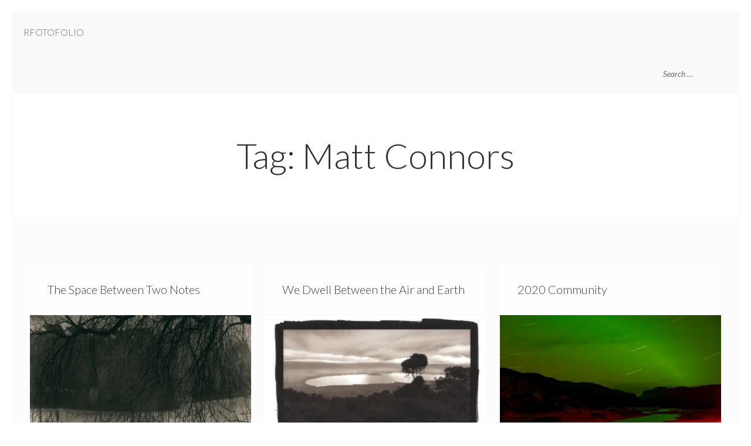

--- FILE ---
content_type: text/html; charset=UTF-8
request_url: https://rfotofolio.org/tag/matt-connors/
body_size: 26016
content:
<!DOCTYPE html>
<html lang="en-US" class="no-js">
<head>
	<!-- Use the latest IE engine to render the page and execute JavaScript -->
	<meta http-equiv="X-UA-Compatible" content="IE=edge">
	<meta charset="UTF-8">
	<meta name="viewport" content="width=device-width, initial-scale=1">
	<link rel="profile" href="http://gmpg.org/xfn/11">
	<link rel="pingback" href="https://rfotofolio.org/xmlrpc.php">
	<title>Matt Connors &#8211; RFOTOFOLIO</title>
<script type="text/javascript">
  WebFontConfig = {"google":{"families":["Lato:300:latin,latin-ext","Lato:r,i,b,bi:latin,latin-ext"]},"api_url":"https:\/\/fonts-api.wp.com\/css"};
  (function() {
    var wf = document.createElement('script');
    wf.src = 'https://rfotofolio.org/wp-content/mu-plugins/wpcomsh/vendor/automattic/custom-fonts/js/webfont.js';
    wf.type = 'text/javascript';
    wf.async = 'true';
    var s = document.getElementsByTagName('script')[0];
    s.parentNode.insertBefore(wf, s);
	})();
</script><style id="jetpack-custom-fonts-css">.wf-active body, .wf-active button, .wf-active input, .wf-active optgroup, .wf-active select, .wf-active textarea{font-family:"Lato",sans-serif}.wf-active .blog.blog-masonry article h1.entry-title, .wf-active .blog.blog-masonry article h1.entry-title a, .wf-active .archive.blog-masonry article h1.entry-title, .wf-active .archive.blog-masonry article h1.entry-title a, .wf-active .search.blog-masonry article h1.entry-title, .wf-active .search.blog-masonry article h1.entry-title a, .wf-active #front-page-blog .entry-title, .wf-active .widget-title, .wf-active #front-page-portfolio .entry-title{font-style:normal;font-weight:300}.wf-active .widget-title, .wf-active .widget_calendar caption, .wf-active .widget_calendar th{font-weight:300;font-style:normal}.wf-active .site-title span{font-style:normal;font-weight:300}.wf-active .no-js .emptied-site-header .site-description, .wf-active .site-description{font-style:normal;font-weight:300}.wf-active h1 label{font-style:normal;font-weight:300}.wf-active #page-header h1, .wf-active #single-header h1, .wf-active #featured-content h1{font-style:normal;font-weight:300}@media only screen and (min-width : 640px) and (max-width : 1024px){.wf-active #page-header h1, .wf-active #single-header h1, .wf-active #featured-content h1{font-style:normal;font-weight:300}}@media only screen and (min-width: 1025px){.wf-active #page-header h1, .wf-active #single-header h1, .wf-active #featured-content h1{font-style:normal;font-weight:300}}.wf-active #featured-content h1, .wf-active #featured-content h1 a{font-weight:300;font-style:normal}.wf-active .comments-title, .wf-active #reply-title{font-weight:300;font-style:normal}@media only screen and (min-width : 640px){.wf-active .featured-content-mosaic #featured-content h1{font-style:normal;font-weight:300}}.wf-active h1, .wf-active h2, .wf-active h3, .wf-active h4, .wf-active h5, .wf-active h6, .wf-active h1 a, .wf-active h2 a, .wf-active h3 a, .wf-active h4 a, .wf-active h5 a, .wf-active h6 a{font-family:"Lato",sans-serif;font-weight:300;font-style:normal}.wf-active .entry-content h1, .wf-active .entry-content h1 a, .wf-active .entry-content h2, .wf-active .entry-content h2 a, .wf-active .entry-content h3, .wf-active .entry-content h3 a, .wf-active .entry-content h4, .wf-active .entry-content h4 a, .wf-active .entry-content h5, .wf-active .entry-content h5 a, .wf-active .entry-content h6, .wf-active .entry-content h6 a, .wf-active .blog article h1.entry-title, .wf-active .blog article h1.entry-title a, .wf-active .archive article h1.entry-title, .wf-active .archive article h1.entry-title a, .wf-active .search article h1.entry-title, .wf-active .search article h1.entry-title a{font-weight:300;font-style:normal}.wf-active h1{font-style:normal;font-weight:300}.wf-active h2{font-style:normal;font-weight:300}.wf-active h3{font-style:normal;font-weight:300}.wf-active h4{font-style:normal;font-weight:300}.wf-active h5{font-style:normal;font-weight:300}.wf-active h6{font-style:normal;font-weight:300}@media min-width: 640px{.wf-active h1{font-style:normal;font-weight:300}}@media min-width: 640px{.wf-active h2{font-style:normal;font-weight:300}}.wf-active .blog article h1.entry-title, .wf-active .archive article h1.entry-title, .wf-active .search article h1.entry-title{font-style:normal;font-weight:300}@media min-width: 640px{.wf-active h3{font-style:normal;font-weight:300}}@media min-width: 640px{.wf-active h4{font-style:normal;font-weight:300}}@media min-width: 640px{.wf-active h5{font-style:normal;font-weight:300}}@media min-width: 640px{.wf-active h6{font-style:normal;font-weight:300}}</style>
	<script>document.documentElement.className = document.documentElement.className.replace( 'no-js', 'js' );</script><meta name='robots' content='max-image-preview:large' />
<script>window._wca = window._wca || [];</script>
<link rel='dns-prefetch' href='//widget.artplacer.com' />
<link rel='dns-prefetch' href='//stats.wp.com' />
<link rel='dns-prefetch' href='//fonts-api.wp.com' />
<link rel='dns-prefetch' href='//widgets.wp.com' />
<link rel='dns-prefetch' href='//s0.wp.com' />
<link rel='dns-prefetch' href='//0.gravatar.com' />
<link rel='dns-prefetch' href='//1.gravatar.com' />
<link rel='dns-prefetch' href='//2.gravatar.com' />
<link rel='dns-prefetch' href='//jetpack.wordpress.com' />
<link rel='dns-prefetch' href='//public-api.wordpress.com' />
<link rel='preconnect' href='//i0.wp.com' />
<link rel='preconnect' href='//c0.wp.com' />
<link rel="alternate" type="application/rss+xml" title="RFOTOFOLIO &raquo; Feed" href="https://rfotofolio.org/feed/" />
<link rel="alternate" type="application/rss+xml" title="RFOTOFOLIO &raquo; Comments Feed" href="https://rfotofolio.org/comments/feed/" />
<link rel="alternate" type="application/rss+xml" title="RFOTOFOLIO &raquo; Matt Connors Tag Feed" href="https://rfotofolio.org/tag/matt-connors/feed/" />
<style id='wp-img-auto-sizes-contain-inline-css' type='text/css'>
img:is([sizes=auto i],[sizes^="auto," i]){contain-intrinsic-size:3000px 1500px}
/*# sourceURL=wp-img-auto-sizes-contain-inline-css */
</style>
<style id='wp-emoji-styles-inline-css' type='text/css'>

	img.wp-smiley, img.emoji {
		display: inline !important;
		border: none !important;
		box-shadow: none !important;
		height: 1em !important;
		width: 1em !important;
		margin: 0 0.07em !important;
		vertical-align: -0.1em !important;
		background: none !important;
		padding: 0 !important;
	}
/*# sourceURL=wp-emoji-styles-inline-css */
</style>
<style id='wp-block-library-inline-css' type='text/css'>
:root{--wp-block-synced-color:#7a00df;--wp-block-synced-color--rgb:122,0,223;--wp-bound-block-color:var(--wp-block-synced-color);--wp-editor-canvas-background:#ddd;--wp-admin-theme-color:#007cba;--wp-admin-theme-color--rgb:0,124,186;--wp-admin-theme-color-darker-10:#006ba1;--wp-admin-theme-color-darker-10--rgb:0,107,160.5;--wp-admin-theme-color-darker-20:#005a87;--wp-admin-theme-color-darker-20--rgb:0,90,135;--wp-admin-border-width-focus:2px}@media (min-resolution:192dpi){:root{--wp-admin-border-width-focus:1.5px}}.wp-element-button{cursor:pointer}:root .has-very-light-gray-background-color{background-color:#eee}:root .has-very-dark-gray-background-color{background-color:#313131}:root .has-very-light-gray-color{color:#eee}:root .has-very-dark-gray-color{color:#313131}:root .has-vivid-green-cyan-to-vivid-cyan-blue-gradient-background{background:linear-gradient(135deg,#00d084,#0693e3)}:root .has-purple-crush-gradient-background{background:linear-gradient(135deg,#34e2e4,#4721fb 50%,#ab1dfe)}:root .has-hazy-dawn-gradient-background{background:linear-gradient(135deg,#faaca8,#dad0ec)}:root .has-subdued-olive-gradient-background{background:linear-gradient(135deg,#fafae1,#67a671)}:root .has-atomic-cream-gradient-background{background:linear-gradient(135deg,#fdd79a,#004a59)}:root .has-nightshade-gradient-background{background:linear-gradient(135deg,#330968,#31cdcf)}:root .has-midnight-gradient-background{background:linear-gradient(135deg,#020381,#2874fc)}:root{--wp--preset--font-size--normal:16px;--wp--preset--font-size--huge:42px}.has-regular-font-size{font-size:1em}.has-larger-font-size{font-size:2.625em}.has-normal-font-size{font-size:var(--wp--preset--font-size--normal)}.has-huge-font-size{font-size:var(--wp--preset--font-size--huge)}.has-text-align-center{text-align:center}.has-text-align-left{text-align:left}.has-text-align-right{text-align:right}.has-fit-text{white-space:nowrap!important}#end-resizable-editor-section{display:none}.aligncenter{clear:both}.items-justified-left{justify-content:flex-start}.items-justified-center{justify-content:center}.items-justified-right{justify-content:flex-end}.items-justified-space-between{justify-content:space-between}.screen-reader-text{border:0;clip-path:inset(50%);height:1px;margin:-1px;overflow:hidden;padding:0;position:absolute;width:1px;word-wrap:normal!important}.screen-reader-text:focus{background-color:#ddd;clip-path:none;color:#444;display:block;font-size:1em;height:auto;left:5px;line-height:normal;padding:15px 23px 14px;text-decoration:none;top:5px;width:auto;z-index:100000}html :where(.has-border-color){border-style:solid}html :where([style*=border-top-color]){border-top-style:solid}html :where([style*=border-right-color]){border-right-style:solid}html :where([style*=border-bottom-color]){border-bottom-style:solid}html :where([style*=border-left-color]){border-left-style:solid}html :where([style*=border-width]){border-style:solid}html :where([style*=border-top-width]){border-top-style:solid}html :where([style*=border-right-width]){border-right-style:solid}html :where([style*=border-bottom-width]){border-bottom-style:solid}html :where([style*=border-left-width]){border-left-style:solid}html :where(img[class*=wp-image-]){height:auto;max-width:100%}:where(figure){margin:0 0 1em}html :where(.is-position-sticky){--wp-admin--admin-bar--position-offset:var(--wp-admin--admin-bar--height,0px)}@media screen and (max-width:600px){html :where(.is-position-sticky){--wp-admin--admin-bar--position-offset:0px}}
.has-text-align-justify{text-align:justify;}

/*# sourceURL=wp-block-library-inline-css */
</style><style id='wp-block-image-inline-css' type='text/css'>
.wp-block-image>a,.wp-block-image>figure>a{display:inline-block}.wp-block-image img{box-sizing:border-box;height:auto;max-width:100%;vertical-align:bottom}@media not (prefers-reduced-motion){.wp-block-image img.hide{visibility:hidden}.wp-block-image img.show{animation:show-content-image .4s}}.wp-block-image[style*=border-radius] img,.wp-block-image[style*=border-radius]>a{border-radius:inherit}.wp-block-image.has-custom-border img{box-sizing:border-box}.wp-block-image.aligncenter{text-align:center}.wp-block-image.alignfull>a,.wp-block-image.alignwide>a{width:100%}.wp-block-image.alignfull img,.wp-block-image.alignwide img{height:auto;width:100%}.wp-block-image .aligncenter,.wp-block-image .alignleft,.wp-block-image .alignright,.wp-block-image.aligncenter,.wp-block-image.alignleft,.wp-block-image.alignright{display:table}.wp-block-image .aligncenter>figcaption,.wp-block-image .alignleft>figcaption,.wp-block-image .alignright>figcaption,.wp-block-image.aligncenter>figcaption,.wp-block-image.alignleft>figcaption,.wp-block-image.alignright>figcaption{caption-side:bottom;display:table-caption}.wp-block-image .alignleft{float:left;margin:.5em 1em .5em 0}.wp-block-image .alignright{float:right;margin:.5em 0 .5em 1em}.wp-block-image .aligncenter{margin-left:auto;margin-right:auto}.wp-block-image :where(figcaption){margin-bottom:1em;margin-top:.5em}.wp-block-image.is-style-circle-mask img{border-radius:9999px}@supports ((-webkit-mask-image:none) or (mask-image:none)) or (-webkit-mask-image:none){.wp-block-image.is-style-circle-mask img{border-radius:0;-webkit-mask-image:url('data:image/svg+xml;utf8,<svg viewBox="0 0 100 100" xmlns="http://www.w3.org/2000/svg"><circle cx="50" cy="50" r="50"/></svg>');mask-image:url('data:image/svg+xml;utf8,<svg viewBox="0 0 100 100" xmlns="http://www.w3.org/2000/svg"><circle cx="50" cy="50" r="50"/></svg>');mask-mode:alpha;-webkit-mask-position:center;mask-position:center;-webkit-mask-repeat:no-repeat;mask-repeat:no-repeat;-webkit-mask-size:contain;mask-size:contain}}:root :where(.wp-block-image.is-style-rounded img,.wp-block-image .is-style-rounded img){border-radius:9999px}.wp-block-image figure{margin:0}.wp-lightbox-container{display:flex;flex-direction:column;position:relative}.wp-lightbox-container img{cursor:zoom-in}.wp-lightbox-container img:hover+button{opacity:1}.wp-lightbox-container button{align-items:center;backdrop-filter:blur(16px) saturate(180%);background-color:#5a5a5a40;border:none;border-radius:4px;cursor:zoom-in;display:flex;height:20px;justify-content:center;opacity:0;padding:0;position:absolute;right:16px;text-align:center;top:16px;width:20px;z-index:100}@media not (prefers-reduced-motion){.wp-lightbox-container button{transition:opacity .2s ease}}.wp-lightbox-container button:focus-visible{outline:3px auto #5a5a5a40;outline:3px auto -webkit-focus-ring-color;outline-offset:3px}.wp-lightbox-container button:hover{cursor:pointer;opacity:1}.wp-lightbox-container button:focus{opacity:1}.wp-lightbox-container button:focus,.wp-lightbox-container button:hover,.wp-lightbox-container button:not(:hover):not(:active):not(.has-background){background-color:#5a5a5a40;border:none}.wp-lightbox-overlay{box-sizing:border-box;cursor:zoom-out;height:100vh;left:0;overflow:hidden;position:fixed;top:0;visibility:hidden;width:100%;z-index:100000}.wp-lightbox-overlay .close-button{align-items:center;cursor:pointer;display:flex;justify-content:center;min-height:40px;min-width:40px;padding:0;position:absolute;right:calc(env(safe-area-inset-right) + 16px);top:calc(env(safe-area-inset-top) + 16px);z-index:5000000}.wp-lightbox-overlay .close-button:focus,.wp-lightbox-overlay .close-button:hover,.wp-lightbox-overlay .close-button:not(:hover):not(:active):not(.has-background){background:none;border:none}.wp-lightbox-overlay .lightbox-image-container{height:var(--wp--lightbox-container-height);left:50%;overflow:hidden;position:absolute;top:50%;transform:translate(-50%,-50%);transform-origin:top left;width:var(--wp--lightbox-container-width);z-index:9999999999}.wp-lightbox-overlay .wp-block-image{align-items:center;box-sizing:border-box;display:flex;height:100%;justify-content:center;margin:0;position:relative;transform-origin:0 0;width:100%;z-index:3000000}.wp-lightbox-overlay .wp-block-image img{height:var(--wp--lightbox-image-height);min-height:var(--wp--lightbox-image-height);min-width:var(--wp--lightbox-image-width);width:var(--wp--lightbox-image-width)}.wp-lightbox-overlay .wp-block-image figcaption{display:none}.wp-lightbox-overlay button{background:none;border:none}.wp-lightbox-overlay .scrim{background-color:#fff;height:100%;opacity:.9;position:absolute;width:100%;z-index:2000000}.wp-lightbox-overlay.active{visibility:visible}@media not (prefers-reduced-motion){.wp-lightbox-overlay.active{animation:turn-on-visibility .25s both}.wp-lightbox-overlay.active img{animation:turn-on-visibility .35s both}.wp-lightbox-overlay.show-closing-animation:not(.active){animation:turn-off-visibility .35s both}.wp-lightbox-overlay.show-closing-animation:not(.active) img{animation:turn-off-visibility .25s both}.wp-lightbox-overlay.zoom.active{animation:none;opacity:1;visibility:visible}.wp-lightbox-overlay.zoom.active .lightbox-image-container{animation:lightbox-zoom-in .4s}.wp-lightbox-overlay.zoom.active .lightbox-image-container img{animation:none}.wp-lightbox-overlay.zoom.active .scrim{animation:turn-on-visibility .4s forwards}.wp-lightbox-overlay.zoom.show-closing-animation:not(.active){animation:none}.wp-lightbox-overlay.zoom.show-closing-animation:not(.active) .lightbox-image-container{animation:lightbox-zoom-out .4s}.wp-lightbox-overlay.zoom.show-closing-animation:not(.active) .lightbox-image-container img{animation:none}.wp-lightbox-overlay.zoom.show-closing-animation:not(.active) .scrim{animation:turn-off-visibility .4s forwards}}@keyframes show-content-image{0%{visibility:hidden}99%{visibility:hidden}to{visibility:visible}}@keyframes turn-on-visibility{0%{opacity:0}to{opacity:1}}@keyframes turn-off-visibility{0%{opacity:1;visibility:visible}99%{opacity:0;visibility:visible}to{opacity:0;visibility:hidden}}@keyframes lightbox-zoom-in{0%{transform:translate(calc((-100vw + var(--wp--lightbox-scrollbar-width))/2 + var(--wp--lightbox-initial-left-position)),calc(-50vh + var(--wp--lightbox-initial-top-position))) scale(var(--wp--lightbox-scale))}to{transform:translate(-50%,-50%) scale(1)}}@keyframes lightbox-zoom-out{0%{transform:translate(-50%,-50%) scale(1);visibility:visible}99%{visibility:visible}to{transform:translate(calc((-100vw + var(--wp--lightbox-scrollbar-width))/2 + var(--wp--lightbox-initial-left-position)),calc(-50vh + var(--wp--lightbox-initial-top-position))) scale(var(--wp--lightbox-scale));visibility:hidden}}
/*# sourceURL=https://c0.wp.com/c/6.9/wp-includes/blocks/image/style.min.css */
</style>
<style id='wp-block-paragraph-inline-css' type='text/css'>
.is-small-text{font-size:.875em}.is-regular-text{font-size:1em}.is-large-text{font-size:2.25em}.is-larger-text{font-size:3em}.has-drop-cap:not(:focus):first-letter{float:left;font-size:8.4em;font-style:normal;font-weight:100;line-height:.68;margin:.05em .1em 0 0;text-transform:uppercase}body.rtl .has-drop-cap:not(:focus):first-letter{float:none;margin-left:.1em}p.has-drop-cap.has-background{overflow:hidden}:root :where(p.has-background){padding:1.25em 2.375em}:where(p.has-text-color:not(.has-link-color)) a{color:inherit}p.has-text-align-left[style*="writing-mode:vertical-lr"],p.has-text-align-right[style*="writing-mode:vertical-rl"]{rotate:180deg}
/*# sourceURL=https://c0.wp.com/c/6.9/wp-includes/blocks/paragraph/style.min.css */
</style>
<style id='global-styles-inline-css' type='text/css'>
:root{--wp--preset--aspect-ratio--square: 1;--wp--preset--aspect-ratio--4-3: 4/3;--wp--preset--aspect-ratio--3-4: 3/4;--wp--preset--aspect-ratio--3-2: 3/2;--wp--preset--aspect-ratio--2-3: 2/3;--wp--preset--aspect-ratio--16-9: 16/9;--wp--preset--aspect-ratio--9-16: 9/16;--wp--preset--color--black: #000000;--wp--preset--color--cyan-bluish-gray: #abb8c3;--wp--preset--color--white: #ffffff;--wp--preset--color--pale-pink: #f78da7;--wp--preset--color--vivid-red: #cf2e2e;--wp--preset--color--luminous-vivid-orange: #ff6900;--wp--preset--color--luminous-vivid-amber: #fcb900;--wp--preset--color--light-green-cyan: #7bdcb5;--wp--preset--color--vivid-green-cyan: #00d084;--wp--preset--color--pale-cyan-blue: #8ed1fc;--wp--preset--color--vivid-cyan-blue: #0693e3;--wp--preset--color--vivid-purple: #9b51e0;--wp--preset--gradient--vivid-cyan-blue-to-vivid-purple: linear-gradient(135deg,rgb(6,147,227) 0%,rgb(155,81,224) 100%);--wp--preset--gradient--light-green-cyan-to-vivid-green-cyan: linear-gradient(135deg,rgb(122,220,180) 0%,rgb(0,208,130) 100%);--wp--preset--gradient--luminous-vivid-amber-to-luminous-vivid-orange: linear-gradient(135deg,rgb(252,185,0) 0%,rgb(255,105,0) 100%);--wp--preset--gradient--luminous-vivid-orange-to-vivid-red: linear-gradient(135deg,rgb(255,105,0) 0%,rgb(207,46,46) 100%);--wp--preset--gradient--very-light-gray-to-cyan-bluish-gray: linear-gradient(135deg,rgb(238,238,238) 0%,rgb(169,184,195) 100%);--wp--preset--gradient--cool-to-warm-spectrum: linear-gradient(135deg,rgb(74,234,220) 0%,rgb(151,120,209) 20%,rgb(207,42,186) 40%,rgb(238,44,130) 60%,rgb(251,105,98) 80%,rgb(254,248,76) 100%);--wp--preset--gradient--blush-light-purple: linear-gradient(135deg,rgb(255,206,236) 0%,rgb(152,150,240) 100%);--wp--preset--gradient--blush-bordeaux: linear-gradient(135deg,rgb(254,205,165) 0%,rgb(254,45,45) 50%,rgb(107,0,62) 100%);--wp--preset--gradient--luminous-dusk: linear-gradient(135deg,rgb(255,203,112) 0%,rgb(199,81,192) 50%,rgb(65,88,208) 100%);--wp--preset--gradient--pale-ocean: linear-gradient(135deg,rgb(255,245,203) 0%,rgb(182,227,212) 50%,rgb(51,167,181) 100%);--wp--preset--gradient--electric-grass: linear-gradient(135deg,rgb(202,248,128) 0%,rgb(113,206,126) 100%);--wp--preset--gradient--midnight: linear-gradient(135deg,rgb(2,3,129) 0%,rgb(40,116,252) 100%);--wp--preset--font-size--small: 13px;--wp--preset--font-size--medium: 20px;--wp--preset--font-size--large: 36px;--wp--preset--font-size--x-large: 42px;--wp--preset--font-family--albert-sans: 'Albert Sans', sans-serif;--wp--preset--font-family--alegreya: Alegreya, serif;--wp--preset--font-family--arvo: Arvo, serif;--wp--preset--font-family--bodoni-moda: 'Bodoni Moda', serif;--wp--preset--font-family--bricolage-grotesque: 'Bricolage Grotesque', sans-serif;--wp--preset--font-family--cabin: Cabin, sans-serif;--wp--preset--font-family--chivo: Chivo, sans-serif;--wp--preset--font-family--commissioner: Commissioner, sans-serif;--wp--preset--font-family--cormorant: Cormorant, serif;--wp--preset--font-family--courier-prime: 'Courier Prime', monospace;--wp--preset--font-family--crimson-pro: 'Crimson Pro', serif;--wp--preset--font-family--dm-mono: 'DM Mono', monospace;--wp--preset--font-family--dm-sans: 'DM Sans', sans-serif;--wp--preset--font-family--dm-serif-display: 'DM Serif Display', serif;--wp--preset--font-family--domine: Domine, serif;--wp--preset--font-family--eb-garamond: 'EB Garamond', serif;--wp--preset--font-family--epilogue: Epilogue, sans-serif;--wp--preset--font-family--fahkwang: Fahkwang, sans-serif;--wp--preset--font-family--figtree: Figtree, sans-serif;--wp--preset--font-family--fira-sans: 'Fira Sans', sans-serif;--wp--preset--font-family--fjalla-one: 'Fjalla One', sans-serif;--wp--preset--font-family--fraunces: Fraunces, serif;--wp--preset--font-family--gabarito: Gabarito, system-ui;--wp--preset--font-family--ibm-plex-mono: 'IBM Plex Mono', monospace;--wp--preset--font-family--ibm-plex-sans: 'IBM Plex Sans', sans-serif;--wp--preset--font-family--ibarra-real-nova: 'Ibarra Real Nova', serif;--wp--preset--font-family--instrument-serif: 'Instrument Serif', serif;--wp--preset--font-family--inter: Inter, sans-serif;--wp--preset--font-family--josefin-sans: 'Josefin Sans', sans-serif;--wp--preset--font-family--jost: Jost, sans-serif;--wp--preset--font-family--libre-baskerville: 'Libre Baskerville', serif;--wp--preset--font-family--libre-franklin: 'Libre Franklin', sans-serif;--wp--preset--font-family--literata: Literata, serif;--wp--preset--font-family--lora: Lora, serif;--wp--preset--font-family--merriweather: Merriweather, serif;--wp--preset--font-family--montserrat: Montserrat, sans-serif;--wp--preset--font-family--newsreader: Newsreader, serif;--wp--preset--font-family--noto-sans-mono: 'Noto Sans Mono', sans-serif;--wp--preset--font-family--nunito: Nunito, sans-serif;--wp--preset--font-family--open-sans: 'Open Sans', sans-serif;--wp--preset--font-family--overpass: Overpass, sans-serif;--wp--preset--font-family--pt-serif: 'PT Serif', serif;--wp--preset--font-family--petrona: Petrona, serif;--wp--preset--font-family--piazzolla: Piazzolla, serif;--wp--preset--font-family--playfair-display: 'Playfair Display', serif;--wp--preset--font-family--plus-jakarta-sans: 'Plus Jakarta Sans', sans-serif;--wp--preset--font-family--poppins: Poppins, sans-serif;--wp--preset--font-family--raleway: Raleway, sans-serif;--wp--preset--font-family--roboto: Roboto, sans-serif;--wp--preset--font-family--roboto-slab: 'Roboto Slab', serif;--wp--preset--font-family--rubik: Rubik, sans-serif;--wp--preset--font-family--rufina: Rufina, serif;--wp--preset--font-family--sora: Sora, sans-serif;--wp--preset--font-family--source-sans-3: 'Source Sans 3', sans-serif;--wp--preset--font-family--source-serif-4: 'Source Serif 4', serif;--wp--preset--font-family--space-mono: 'Space Mono', monospace;--wp--preset--font-family--syne: Syne, sans-serif;--wp--preset--font-family--texturina: Texturina, serif;--wp--preset--font-family--urbanist: Urbanist, sans-serif;--wp--preset--font-family--work-sans: 'Work Sans', sans-serif;--wp--preset--spacing--20: 0.44rem;--wp--preset--spacing--30: 0.67rem;--wp--preset--spacing--40: 1rem;--wp--preset--spacing--50: 1.5rem;--wp--preset--spacing--60: 2.25rem;--wp--preset--spacing--70: 3.38rem;--wp--preset--spacing--80: 5.06rem;--wp--preset--shadow--natural: 6px 6px 9px rgba(0, 0, 0, 0.2);--wp--preset--shadow--deep: 12px 12px 50px rgba(0, 0, 0, 0.4);--wp--preset--shadow--sharp: 6px 6px 0px rgba(0, 0, 0, 0.2);--wp--preset--shadow--outlined: 6px 6px 0px -3px rgb(255, 255, 255), 6px 6px rgb(0, 0, 0);--wp--preset--shadow--crisp: 6px 6px 0px rgb(0, 0, 0);}:where(.is-layout-flex){gap: 0.5em;}:where(.is-layout-grid){gap: 0.5em;}body .is-layout-flex{display: flex;}.is-layout-flex{flex-wrap: wrap;align-items: center;}.is-layout-flex > :is(*, div){margin: 0;}body .is-layout-grid{display: grid;}.is-layout-grid > :is(*, div){margin: 0;}:where(.wp-block-columns.is-layout-flex){gap: 2em;}:where(.wp-block-columns.is-layout-grid){gap: 2em;}:where(.wp-block-post-template.is-layout-flex){gap: 1.25em;}:where(.wp-block-post-template.is-layout-grid){gap: 1.25em;}.has-black-color{color: var(--wp--preset--color--black) !important;}.has-cyan-bluish-gray-color{color: var(--wp--preset--color--cyan-bluish-gray) !important;}.has-white-color{color: var(--wp--preset--color--white) !important;}.has-pale-pink-color{color: var(--wp--preset--color--pale-pink) !important;}.has-vivid-red-color{color: var(--wp--preset--color--vivid-red) !important;}.has-luminous-vivid-orange-color{color: var(--wp--preset--color--luminous-vivid-orange) !important;}.has-luminous-vivid-amber-color{color: var(--wp--preset--color--luminous-vivid-amber) !important;}.has-light-green-cyan-color{color: var(--wp--preset--color--light-green-cyan) !important;}.has-vivid-green-cyan-color{color: var(--wp--preset--color--vivid-green-cyan) !important;}.has-pale-cyan-blue-color{color: var(--wp--preset--color--pale-cyan-blue) !important;}.has-vivid-cyan-blue-color{color: var(--wp--preset--color--vivid-cyan-blue) !important;}.has-vivid-purple-color{color: var(--wp--preset--color--vivid-purple) !important;}.has-black-background-color{background-color: var(--wp--preset--color--black) !important;}.has-cyan-bluish-gray-background-color{background-color: var(--wp--preset--color--cyan-bluish-gray) !important;}.has-white-background-color{background-color: var(--wp--preset--color--white) !important;}.has-pale-pink-background-color{background-color: var(--wp--preset--color--pale-pink) !important;}.has-vivid-red-background-color{background-color: var(--wp--preset--color--vivid-red) !important;}.has-luminous-vivid-orange-background-color{background-color: var(--wp--preset--color--luminous-vivid-orange) !important;}.has-luminous-vivid-amber-background-color{background-color: var(--wp--preset--color--luminous-vivid-amber) !important;}.has-light-green-cyan-background-color{background-color: var(--wp--preset--color--light-green-cyan) !important;}.has-vivid-green-cyan-background-color{background-color: var(--wp--preset--color--vivid-green-cyan) !important;}.has-pale-cyan-blue-background-color{background-color: var(--wp--preset--color--pale-cyan-blue) !important;}.has-vivid-cyan-blue-background-color{background-color: var(--wp--preset--color--vivid-cyan-blue) !important;}.has-vivid-purple-background-color{background-color: var(--wp--preset--color--vivid-purple) !important;}.has-black-border-color{border-color: var(--wp--preset--color--black) !important;}.has-cyan-bluish-gray-border-color{border-color: var(--wp--preset--color--cyan-bluish-gray) !important;}.has-white-border-color{border-color: var(--wp--preset--color--white) !important;}.has-pale-pink-border-color{border-color: var(--wp--preset--color--pale-pink) !important;}.has-vivid-red-border-color{border-color: var(--wp--preset--color--vivid-red) !important;}.has-luminous-vivid-orange-border-color{border-color: var(--wp--preset--color--luminous-vivid-orange) !important;}.has-luminous-vivid-amber-border-color{border-color: var(--wp--preset--color--luminous-vivid-amber) !important;}.has-light-green-cyan-border-color{border-color: var(--wp--preset--color--light-green-cyan) !important;}.has-vivid-green-cyan-border-color{border-color: var(--wp--preset--color--vivid-green-cyan) !important;}.has-pale-cyan-blue-border-color{border-color: var(--wp--preset--color--pale-cyan-blue) !important;}.has-vivid-cyan-blue-border-color{border-color: var(--wp--preset--color--vivid-cyan-blue) !important;}.has-vivid-purple-border-color{border-color: var(--wp--preset--color--vivid-purple) !important;}.has-vivid-cyan-blue-to-vivid-purple-gradient-background{background: var(--wp--preset--gradient--vivid-cyan-blue-to-vivid-purple) !important;}.has-light-green-cyan-to-vivid-green-cyan-gradient-background{background: var(--wp--preset--gradient--light-green-cyan-to-vivid-green-cyan) !important;}.has-luminous-vivid-amber-to-luminous-vivid-orange-gradient-background{background: var(--wp--preset--gradient--luminous-vivid-amber-to-luminous-vivid-orange) !important;}.has-luminous-vivid-orange-to-vivid-red-gradient-background{background: var(--wp--preset--gradient--luminous-vivid-orange-to-vivid-red) !important;}.has-very-light-gray-to-cyan-bluish-gray-gradient-background{background: var(--wp--preset--gradient--very-light-gray-to-cyan-bluish-gray) !important;}.has-cool-to-warm-spectrum-gradient-background{background: var(--wp--preset--gradient--cool-to-warm-spectrum) !important;}.has-blush-light-purple-gradient-background{background: var(--wp--preset--gradient--blush-light-purple) !important;}.has-blush-bordeaux-gradient-background{background: var(--wp--preset--gradient--blush-bordeaux) !important;}.has-luminous-dusk-gradient-background{background: var(--wp--preset--gradient--luminous-dusk) !important;}.has-pale-ocean-gradient-background{background: var(--wp--preset--gradient--pale-ocean) !important;}.has-electric-grass-gradient-background{background: var(--wp--preset--gradient--electric-grass) !important;}.has-midnight-gradient-background{background: var(--wp--preset--gradient--midnight) !important;}.has-small-font-size{font-size: var(--wp--preset--font-size--small) !important;}.has-medium-font-size{font-size: var(--wp--preset--font-size--medium) !important;}.has-large-font-size{font-size: var(--wp--preset--font-size--large) !important;}.has-x-large-font-size{font-size: var(--wp--preset--font-size--x-large) !important;}.has-albert-sans-font-family{font-family: var(--wp--preset--font-family--albert-sans) !important;}.has-alegreya-font-family{font-family: var(--wp--preset--font-family--alegreya) !important;}.has-arvo-font-family{font-family: var(--wp--preset--font-family--arvo) !important;}.has-bodoni-moda-font-family{font-family: var(--wp--preset--font-family--bodoni-moda) !important;}.has-bricolage-grotesque-font-family{font-family: var(--wp--preset--font-family--bricolage-grotesque) !important;}.has-cabin-font-family{font-family: var(--wp--preset--font-family--cabin) !important;}.has-chivo-font-family{font-family: var(--wp--preset--font-family--chivo) !important;}.has-commissioner-font-family{font-family: var(--wp--preset--font-family--commissioner) !important;}.has-cormorant-font-family{font-family: var(--wp--preset--font-family--cormorant) !important;}.has-courier-prime-font-family{font-family: var(--wp--preset--font-family--courier-prime) !important;}.has-crimson-pro-font-family{font-family: var(--wp--preset--font-family--crimson-pro) !important;}.has-dm-mono-font-family{font-family: var(--wp--preset--font-family--dm-mono) !important;}.has-dm-sans-font-family{font-family: var(--wp--preset--font-family--dm-sans) !important;}.has-dm-serif-display-font-family{font-family: var(--wp--preset--font-family--dm-serif-display) !important;}.has-domine-font-family{font-family: var(--wp--preset--font-family--domine) !important;}.has-eb-garamond-font-family{font-family: var(--wp--preset--font-family--eb-garamond) !important;}.has-epilogue-font-family{font-family: var(--wp--preset--font-family--epilogue) !important;}.has-fahkwang-font-family{font-family: var(--wp--preset--font-family--fahkwang) !important;}.has-figtree-font-family{font-family: var(--wp--preset--font-family--figtree) !important;}.has-fira-sans-font-family{font-family: var(--wp--preset--font-family--fira-sans) !important;}.has-fjalla-one-font-family{font-family: var(--wp--preset--font-family--fjalla-one) !important;}.has-fraunces-font-family{font-family: var(--wp--preset--font-family--fraunces) !important;}.has-gabarito-font-family{font-family: var(--wp--preset--font-family--gabarito) !important;}.has-ibm-plex-mono-font-family{font-family: var(--wp--preset--font-family--ibm-plex-mono) !important;}.has-ibm-plex-sans-font-family{font-family: var(--wp--preset--font-family--ibm-plex-sans) !important;}.has-ibarra-real-nova-font-family{font-family: var(--wp--preset--font-family--ibarra-real-nova) !important;}.has-instrument-serif-font-family{font-family: var(--wp--preset--font-family--instrument-serif) !important;}.has-inter-font-family{font-family: var(--wp--preset--font-family--inter) !important;}.has-josefin-sans-font-family{font-family: var(--wp--preset--font-family--josefin-sans) !important;}.has-jost-font-family{font-family: var(--wp--preset--font-family--jost) !important;}.has-libre-baskerville-font-family{font-family: var(--wp--preset--font-family--libre-baskerville) !important;}.has-libre-franklin-font-family{font-family: var(--wp--preset--font-family--libre-franklin) !important;}.has-literata-font-family{font-family: var(--wp--preset--font-family--literata) !important;}.has-lora-font-family{font-family: var(--wp--preset--font-family--lora) !important;}.has-merriweather-font-family{font-family: var(--wp--preset--font-family--merriweather) !important;}.has-montserrat-font-family{font-family: var(--wp--preset--font-family--montserrat) !important;}.has-newsreader-font-family{font-family: var(--wp--preset--font-family--newsreader) !important;}.has-noto-sans-mono-font-family{font-family: var(--wp--preset--font-family--noto-sans-mono) !important;}.has-nunito-font-family{font-family: var(--wp--preset--font-family--nunito) !important;}.has-open-sans-font-family{font-family: var(--wp--preset--font-family--open-sans) !important;}.has-overpass-font-family{font-family: var(--wp--preset--font-family--overpass) !important;}.has-pt-serif-font-family{font-family: var(--wp--preset--font-family--pt-serif) !important;}.has-petrona-font-family{font-family: var(--wp--preset--font-family--petrona) !important;}.has-piazzolla-font-family{font-family: var(--wp--preset--font-family--piazzolla) !important;}.has-playfair-display-font-family{font-family: var(--wp--preset--font-family--playfair-display) !important;}.has-plus-jakarta-sans-font-family{font-family: var(--wp--preset--font-family--plus-jakarta-sans) !important;}.has-poppins-font-family{font-family: var(--wp--preset--font-family--poppins) !important;}.has-raleway-font-family{font-family: var(--wp--preset--font-family--raleway) !important;}.has-roboto-font-family{font-family: var(--wp--preset--font-family--roboto) !important;}.has-roboto-slab-font-family{font-family: var(--wp--preset--font-family--roboto-slab) !important;}.has-rubik-font-family{font-family: var(--wp--preset--font-family--rubik) !important;}.has-rufina-font-family{font-family: var(--wp--preset--font-family--rufina) !important;}.has-sora-font-family{font-family: var(--wp--preset--font-family--sora) !important;}.has-source-sans-3-font-family{font-family: var(--wp--preset--font-family--source-sans-3) !important;}.has-source-serif-4-font-family{font-family: var(--wp--preset--font-family--source-serif-4) !important;}.has-space-mono-font-family{font-family: var(--wp--preset--font-family--space-mono) !important;}.has-syne-font-family{font-family: var(--wp--preset--font-family--syne) !important;}.has-texturina-font-family{font-family: var(--wp--preset--font-family--texturina) !important;}.has-urbanist-font-family{font-family: var(--wp--preset--font-family--urbanist) !important;}.has-work-sans-font-family{font-family: var(--wp--preset--font-family--work-sans) !important;}
/*# sourceURL=global-styles-inline-css */
</style>

<style id='classic-theme-styles-inline-css' type='text/css'>
/*! This file is auto-generated */
.wp-block-button__link{color:#fff;background-color:#32373c;border-radius:9999px;box-shadow:none;text-decoration:none;padding:calc(.667em + 2px) calc(1.333em + 2px);font-size:1.125em}.wp-block-file__button{background:#32373c;color:#fff;text-decoration:none}
/*# sourceURL=/wp-includes/css/classic-themes.min.css */
</style>
<link rel='stylesheet' id='wpcom-text-widget-styles-css' href='https://rfotofolio.org/wp-content/mu-plugins/wpcomsh/vendor/automattic/text-media-widget-styles/css/widget-text.css?ver=20170607' type='text/css' media='all' />
<link rel='stylesheet' id='custom_style-css' href='https://rfotofolio.org/wp-content/plugins/artplacer-widget/assets/css/front.css?ver=6.9' type='text/css' media='all' />
<link rel='stylesheet' id='woocommerce-layout-css' href='https://c0.wp.com/p/woocommerce/10.4.3/assets/css/woocommerce-layout.css' type='text/css' media='all' />
<style id='woocommerce-layout-inline-css' type='text/css'>

	.infinite-scroll .woocommerce-pagination {
		display: none;
	}
/*# sourceURL=woocommerce-layout-inline-css */
</style>
<link rel='stylesheet' id='woocommerce-smallscreen-css' href='https://c0.wp.com/p/woocommerce/10.4.3/assets/css/woocommerce-smallscreen.css' type='text/css' media='only screen and (max-width: 768px)' />
<link rel='stylesheet' id='woocommerce-general-css' href='https://c0.wp.com/p/woocommerce/10.4.3/assets/css/woocommerce.css' type='text/css' media='all' />
<style id='woocommerce-inline-inline-css' type='text/css'>
.woocommerce form .form-row .required { visibility: visible; }
/*# sourceURL=woocommerce-inline-inline-css */
</style>
<link rel='stylesheet' id='creative-portfolio-open-sans-css' href='https://fonts-api.wp.com/css?family=Open+Sans%3A300italic%2C400italic%2C600italic%2C700italic%2C800italic%2C400%2C300%2C600%2C700%2C800&#038;subset=latin,latin-ext' type='text/css' media='all' />
<link rel='stylesheet' id='genericons-css' href='https://rfotofolio.org/wp-content/plugins/jetpack/_inc/genericons/genericons/genericons.css?ver=3.1' type='text/css' media='all' />
<link rel='stylesheet' id='creative-portfolio-style-css' href='https://rfotofolio.org/wp-content/themes/creative-portfolio/style.css' type='text/css' media='all' />
<link rel='stylesheet' id='jetpack_likes-css' href='https://rfotofolio.org/wp-content/plugins/jetpack/modules/likes/style.css?ver=15.5-a.3' type='text/css' media='all' />
<link rel='stylesheet' id='jetpack-swiper-library-css' href='https://rfotofolio.org/wp-content/plugins/jetpack/_inc/blocks/swiper.css?ver=15.5-a.3' type='text/css' media='all' />
<link rel='stylesheet' id='jetpack-carousel-css' href='https://rfotofolio.org/wp-content/plugins/jetpack/modules/carousel/jetpack-carousel.css?ver=15.5-a.3' type='text/css' media='all' />
<link rel='stylesheet' id='tiled-gallery-css' href='https://rfotofolio.org/wp-content/plugins/jetpack/modules/tiled-gallery/tiled-gallery/tiled-gallery.css?ver=2023-08-21' type='text/css' media='all' />
<link rel='stylesheet' id='wp-calypso-bridge-masterbar-css' href='https://rfotofolio.org/wp-content/mu-plugins/wpcomsh/vendor/automattic/wc-calypso-bridge/store-on-wpcom/assets/css/masterbar.css?ver=2.11.3' type='text/css' media='all' />
<link rel='stylesheet' id='jetpack-subscriptions-css' href='https://rfotofolio.org/wp-content/plugins/jetpack/_inc/build/subscriptions/subscriptions.min.css?ver=15.5-a.3' type='text/css' media='all' />
<style id='jetpack-global-styles-frontend-style-inline-css' type='text/css'>
:root { --font-headings: unset; --font-base: unset; --font-headings-default: -apple-system,BlinkMacSystemFont,"Segoe UI",Roboto,Oxygen-Sans,Ubuntu,Cantarell,"Helvetica Neue",sans-serif; --font-base-default: -apple-system,BlinkMacSystemFont,"Segoe UI",Roboto,Oxygen-Sans,Ubuntu,Cantarell,"Helvetica Neue",sans-serif;}
/*# sourceURL=jetpack-global-styles-frontend-style-inline-css */
</style>
<link rel='stylesheet' id='sharedaddy-css' href='https://rfotofolio.org/wp-content/plugins/jetpack/modules/sharedaddy/sharing.css?ver=15.5-a.3' type='text/css' media='all' />
<link rel='stylesheet' id='social-logos-css' href='https://rfotofolio.org/wp-content/plugins/jetpack/_inc/social-logos/social-logos.min.css?ver=15.5-a.3' type='text/css' media='all' />
<script type="text/javascript" id="jetpack-mu-wpcom-settings-js-before">
/* <![CDATA[ */
var JETPACK_MU_WPCOM_SETTINGS = {"assetsUrl":"https://rfotofolio.org/wp-content/mu-plugins/wpcomsh/jetpack_vendor/automattic/jetpack-mu-wpcom/src/build/"};
//# sourceURL=jetpack-mu-wpcom-settings-js-before
/* ]]> */
</script>
<script type="text/javascript" src="https://c0.wp.com/c/6.9/wp-includes/js/jquery/jquery.min.js" id="jquery-core-js"></script>
<script type="text/javascript" src="https://c0.wp.com/c/6.9/wp-includes/js/jquery/jquery-migrate.min.js" id="jquery-migrate-js"></script>
<script type="text/javascript" src="https://c0.wp.com/p/woocommerce/10.4.3/assets/js/jquery-blockui/jquery.blockUI.min.js" id="wc-jquery-blockui-js" defer="defer" data-wp-strategy="defer"></script>
<script type="text/javascript" id="wc-add-to-cart-js-extra">
/* <![CDATA[ */
var wc_add_to_cart_params = {"ajax_url":"/wp-admin/admin-ajax.php","wc_ajax_url":"/?wc-ajax=%%endpoint%%","i18n_view_cart":"View cart","cart_url":"https://rfotofolio.org/cart/","is_cart":"","cart_redirect_after_add":"no"};
//# sourceURL=wc-add-to-cart-js-extra
/* ]]> */
</script>
<script type="text/javascript" src="https://c0.wp.com/p/woocommerce/10.4.3/assets/js/frontend/add-to-cart.min.js" id="wc-add-to-cart-js" defer="defer" data-wp-strategy="defer"></script>
<script type="text/javascript" src="https://c0.wp.com/p/woocommerce/10.4.3/assets/js/js-cookie/js.cookie.min.js" id="wc-js-cookie-js" defer="defer" data-wp-strategy="defer"></script>
<script type="text/javascript" id="woocommerce-js-extra">
/* <![CDATA[ */
var woocommerce_params = {"ajax_url":"/wp-admin/admin-ajax.php","wc_ajax_url":"/?wc-ajax=%%endpoint%%","i18n_password_show":"Show password","i18n_password_hide":"Hide password"};
//# sourceURL=woocommerce-js-extra
/* ]]> */
</script>
<script type="text/javascript" src="https://c0.wp.com/p/woocommerce/10.4.3/assets/js/frontend/woocommerce.min.js" id="woocommerce-js" defer="defer" data-wp-strategy="defer"></script>
<script type="text/javascript" id="WCPAY_ASSETS-js-extra">
/* <![CDATA[ */
var wcpayAssets = {"url":"https://rfotofolio.org/wp-content/plugins/woocommerce-payments/dist/"};
//# sourceURL=WCPAY_ASSETS-js-extra
/* ]]> */
</script>
<script type="text/javascript" src="https://stats.wp.com/s-202604.js" id="woocommerce-analytics-js" defer="defer" data-wp-strategy="defer"></script>
<link rel="https://api.w.org/" href="https://rfotofolio.org/wp-json/" /><link rel="alternate" title="JSON" type="application/json" href="https://rfotofolio.org/wp-json/wp/v2/tags/49163161" /><link rel="EditURI" type="application/rsd+xml" title="RSD" href="https://rfotofolio.org/xmlrpc.php?rsd" />

	<style>img#wpstats{display:none}</style>
			<noscript><style>.woocommerce-product-gallery{ opacity: 1 !important; }</style></noscript>
			<style type="text/css">
			.recentcomments a {
				display: inline !important;
				padding: 0 !important;
				margin: 0 !important;
			}

			table.recentcommentsavatartop img.avatar, table.recentcommentsavatarend img.avatar {
				border: 0;
				margin: 0;
			}

			table.recentcommentsavatartop a, table.recentcommentsavatarend a {
				border: 0 !important;
				background-color: transparent !important;
			}

			td.recentcommentsavatarend, td.recentcommentsavatartop {
				padding: 0 0 1px 0;
				margin: 0;
			}

			td.recentcommentstextend {
				border: none !important;
				padding: 0 0 2px 10px;
			}

			.rtl td.recentcommentstextend {
				padding: 0 10px 2px 0;
			}

			td.recentcommentstexttop {
				border: none;
				padding: 0 0 0 10px;
			}

			.rtl td.recentcommentstexttop {
				padding: 0 10px 0 0;
			}
		</style>
		<meta name="description" content="Posts about Matt Connors written by rfotofolio" />
<style type="text/css" id="custom-background-css">
body.custom-background { background-color: #ffffff; }
</style>
	
<!-- Jetpack Open Graph Tags -->
<meta property="og:type" content="website" />
<meta property="og:title" content="Matt Connors &#8211; RFOTOFOLIO" />
<meta property="og:url" content="https://rfotofolio.org/tag/matt-connors/" />
<meta property="og:site_name" content="RFOTOFOLIO" />
<meta property="og:image" content="https://s0.wp.com/_si/?t=eyJpbWciOiJodHRwczpcL1wvczAud3AuY29tXC9pXC9ibGFuay5qcGciLCJ0eHQiOiJSRk9UT0ZPTElPIiwidGVtcGxhdGUiOiJoaWdod2F5IiwiZm9udCI6IiIsImJsb2dfaWQiOjEwOTA1ODMxN30.aMMH7sNt_ISd47ihTPo6lnPX64A3HVadmmlFl_BX1NwMQ" />
<meta property="og:image:width" content="1200" />
<meta property="og:image:height" content="630" />
<meta property="og:image:alt" content="" />
<meta property="og:locale" content="en_US" />

<!-- End Jetpack Open Graph Tags -->
<style type="text/css" id="custom-colors-css">#page .main-navigation .search-field{border:none}.main-navigation,.main-navigation ul ul{-moz-box-shadow:none;-webkit-box-shadow:none;box-shadow:none}.menu-visible .menu-toggle{background-color:transparent}.infinite-scroll #infinite-handle span{color:#6b6b6b}.emptied-site-header .menu-toggle,.emptied-site-header .menu-visible .menu-toggle{color:#6b6b6b}.site-title a,.site-description{color:#6b6b6b}.site-title a:hover span,.site-title a:active span,.site-title a:focus span{color:#6b6b6b}.site-footer,.site-footer a,.site-footer a:hover,.site-footer a:active,.site-footer a:focus{color:#6b6b6b}.menu-toggle,.menu-visible .menu-toggle,.main-navigation a,.main-navigation a:hover,.main-navigation a:active,.main-navigation a:focus,.main-navigation li li a,.main-navigation li li a:hover,.main-navigation li li a:active,.main-navigation li li a:focus,.menu-item-description,#page .main-navigation .search-field,#page .main-navigation .search-field:hover,#page .main-navigation .search-field:active,#page .main-navigation .search-field:focus,.main-navigation ul ul li,.main-navigation ul ul li a,.main-navigation li:hover>a,.main-navigation li:active>a,.main-navigation li:focus>a,.main-navigation li li a:hover,.main-navigation li li a:active,.main-navigation li li a:focus,.main-navigation .current_page_item>a,.main-navigation .current-menu-item>a,.main-navigation .current_page_ancestor>a,.main-navigation .current-menu-ancestor>a{color:#7a7a7a}#front-page-banner,#featured-video,#site-callout,#site-callout .call-to-action{color:#6b6b6b}#site-callout .call-to-action{border-color:#6b6b6b}.main-navigation ::-webkit-input-placeholder{color:#6b6b6b}.main-navigation :-moz-placeholder{color:#6b6b6b}.main-navigation ::-moz-placeholder{color:#6b6b6b}.main-navigation :-ms-input-placeholder{color:#6b6b6b}#site-top-content a:focus,#site-top-content a:active{color:#595959}#site-top-content,#site-top-content a{color:#595959}#site-top-content a:hover{color:#595959}body{background-color:#fff}.infinite-scroll #infinite-handle span{background-color:#f9f9f9}.emptied-site-header .menu-toggle,.emptied-site-header .menu-visible .menu-toggle{background-color:#f9f9f9}.site-header{background-color:#f9f9f9}.site-footer{background-color:#f9f9f9}.main-navigation,.main-navigation ul,.main-navigation ul ul{background-color:#f9f9f9}#front-page-banner,#featured-video,#site-callout{background-color:#f9f9f9}#page #page-content a,#page .no-results a,#page .entry-content p>a,#page .comment-content a,#page .taxonomy-description a,.entry-content>ul>li>a,.entry-content>ol>li>a,#page dt a,#page dl dd a,#page .entry-content h1 a,#page .entry-content h2 a,#page .entry-content h3 a,#page .entry-content h4 a,#page .entry-content h5 a,#page .entry-content h6 a,#page table a{color:#5f686c}#page #page-content a,#page .no-results a,#page .entry-content p>a,#page .comment-content a,#page .taxonomy-description a,.entry-content>ul>li>a,.entry-content>ol>li>a,#page dt a,#page dl dd a,#page .entry-content h1 a,#page .entry-content h2 a,#page .entry-content h3 a,#page .entry-content h4 a,#page .entry-content h5 a,#page .entry-content h6 a,#page table a{background-color:#6c7479}#page #page-content a,#page .no-results a,#page .entry-content p>a,#page .comment-content a,#page .taxonomy-description a,.entry-content>ul>li>a,.entry-content>ol>li>a,#page dt a,#page dl dd a,#page .entry-content h1 a,#page .entry-content h2 a,#page .entry-content h3 a,#page .entry-content h4 a,#page .entry-content h5 a,#page .entry-content h6 a,#page table a{background-color:rgba(108,116,121,0)}#page #page-content a,#page .no-results a,#page .entry-content p>a,#page .comment-content a,#page .taxonomy-description a,.entry-content>ul>li>a,.entry-content>ol>li>a,#page dt a,#page dl dd a,#page .entry-content h1 a,#page .entry-content h2 a,#page .entry-content h3 a,#page .entry-content h4 a,#page .entry-content h5 a,#page .entry-content h6 a,#page table a{border-color:#6c7479}#page #page-content a,#page .no-results a,#page .entry-content p>a,#page .comment-content a,#page .taxonomy-description a,.entry-content>ul>li>a,.entry-content>ol>li>a,#page dt a,#page dl dd a,#page .entry-content h1 a,#page .entry-content h2 a,#page .entry-content h3 a,#page .entry-content h4 a,#page .entry-content h5 a,#page .entry-content h6 a,#page table a{border-color:rgba(108,116,121,0)}big a,small a,#page-content em a,.entry-content em a,#page-content strong a,.entry-content strong a,#tertiary .textwidget a,.textwidget a,.post-navigation a,.image-navigation a div,.blog .excerpt-more a,.archive .excerpt-more a,.search .excerpt-more a,.notice a,.error a,.info a,.success a{color:#646c71}#site-top-content{background-color:#ddd}</style>
<link rel="icon" href="https://i0.wp.com/rfotofolio.org/wp-content/uploads/2020/05/minirfoto.jpg?fit=32%2C32&#038;ssl=1" sizes="32x32" />
<link rel="icon" href="https://i0.wp.com/rfotofolio.org/wp-content/uploads/2020/05/minirfoto.jpg?fit=120%2C120&#038;ssl=1" sizes="192x192" />
<link rel="apple-touch-icon" href="https://i0.wp.com/rfotofolio.org/wp-content/uploads/2020/05/minirfoto.jpg?fit=120%2C120&#038;ssl=1" />
<meta name="msapplication-TileImage" content="https://i0.wp.com/rfotofolio.org/wp-content/uploads/2020/05/minirfoto.jpg?fit=120%2C120&#038;ssl=1" />
<link rel="stylesheet" type="text/css" id="wp-custom-css" href="https://rfotofolio.org/?custom-css=082d5eb2c0" /><!-- Jetpack Google Analytics -->
			<script type='text/javascript'>
				var _gaq = _gaq || [];
				_gaq.push(['_setAccount', 'UA-38559825-1']);
_gaq.push(['_trackPageview']);
				(function() {
					var ga = document.createElement('script'); ga.type = 'text/javascript'; ga.async = true;
					ga.src = ('https:' === document.location.protocol ? 'https://ssl' : 'http://www') + '.google-analytics.com/ga.js';
					var s = document.getElementsByTagName('script')[0]; s.parentNode.insertBefore(ga, s);
				})();
			</script>
			<!-- End Jetpack Google Analytics -->
<link rel='stylesheet' id='wc-blocks-style-css' href='https://c0.wp.com/p/woocommerce/10.4.3/assets/client/blocks/wc-blocks.css' type='text/css' media='all' />
<link rel='stylesheet' id='jetpack_social_media_icons_widget-css' href='https://rfotofolio.org/wp-content/plugins/jetpack/modules/widgets/social-media-icons/style.css?ver=20150602' type='text/css' media='all' />
</head>

<body class="archive tag tag-matt-connors tag-49163161 custom-background wp-custom-logo wp-theme-creative-portfolio theme-creative-portfolio woocommerce-no-js chrome has-no-primary-sidebar has-website-footer has-no-front-page-widgets wide-site-width featured-content-slider featured-content-left has-secondary-menu masonry-on blog-masonry site-top-content-center customized-background custom-colors has-site-logo">
	<div id="page" class="hfeed site">
		<a class="skip-link screen-reader-text" href="#content">
			Skip to content		</a>

		
		
		
		<header id="masthead" class="site-header" role="banner">
			<div class="grid">
				<div class="row">
					<div class="twelve column">
						<div class="site-branding">
							<h1 class="site-title">
								<a href="https://rfotofolio.org/" rel="home">
									<span><img width="150" height="150" src="https://i0.wp.com/rfotofolio.org/wp-content/uploads/2020/05/minirfoto-2.jpg?resize=150%2C150&amp;ssl=1" class="site-logo attachment-creative-portfolio-custom-logo" alt="" data-size="creative-portfolio-custom-logo" decoding="async" srcset="https://i0.wp.com/rfotofolio.org/wp-content/uploads/2020/05/minirfoto-2.jpg?w=150&amp;ssl=1 150w, https://i0.wp.com/rfotofolio.org/wp-content/uploads/2020/05/minirfoto-2.jpg?resize=100%2C100&amp;ssl=1 100w, https://i0.wp.com/rfotofolio.org/wp-content/uploads/2020/05/minirfoto-2.jpg?resize=50%2C50&amp;ssl=1 50w" sizes="(max-width: 150px) 100vw, 150px" data-attachment-id="118859" data-permalink="https://rfotofolio.org/minirfoto-3/" data-orig-file="https://i0.wp.com/rfotofolio.org/wp-content/uploads/2020/05/minirfoto-2.jpg?fit=150%2C150&amp;ssl=1" data-orig-size="150,150" data-comments-opened="1" data-image-meta="{&quot;aperture&quot;:&quot;0&quot;,&quot;credit&quot;:&quot;&quot;,&quot;camera&quot;:&quot;&quot;,&quot;caption&quot;:&quot;&quot;,&quot;created_timestamp&quot;:&quot;0&quot;,&quot;copyright&quot;:&quot;&quot;,&quot;focal_length&quot;:&quot;0&quot;,&quot;iso&quot;:&quot;0&quot;,&quot;shutter_speed&quot;:&quot;0&quot;,&quot;title&quot;:&quot;&quot;,&quot;orientation&quot;:&quot;1&quot;}" data-image-title="minirfoto" data-image-description="" data-image-caption="" data-medium-file="https://i0.wp.com/rfotofolio.org/wp-content/uploads/2020/05/minirfoto-2.jpg?fit=150%2C150&amp;ssl=1" data-large-file="https://i0.wp.com/rfotofolio.org/wp-content/uploads/2020/05/minirfoto-2.jpg?fit=150%2C150&amp;ssl=1" /></span>									<span>RFOTOFOLIO</span>
								</a>
							</h1><!-- .site-title -->
													</div><!-- .site-branding -->

						<nav id="site-navigation" class="main-navigation" role="navigation">
							<button class="search-toggle">
								Search							</button><!-- .search-toggle -->

							<button class="menu-toggle">
								Menu							</button><!-- .menu-toggle -->

							<form role="search" method="get" class="search-form" action="https://rfotofolio.org/">
		<label>
			<span class="screen-reader-text">Search for:</span>
			<input type="search" results="5" autosave="creative_portfolio_recent_searches" class="search-field" placeholder="Search &hellip;" value="" name="s" title="Search for:" />
		</label>
		<input type="submit" class="search-submit" value="Search" />
	</form><div class="menu-main-menu-1-container"><ul id="menu-main-menu-1" class="primary-navigation"><li id="menu-item-98765" class="menu-item menu-item-type-post_type menu-item-object-page menu-item-has-children menu-item-98765"><a href="https://rfotofolio.org/about-rfotofolio-2/">What We are All About<div class="menu-item-description">The place to find information on who we are, what we do, and the photographers that inspire us.</div></a>
<ul class="sub-menu">
	<li id="menu-item-99602" class="menu-item menu-item-type-post_type menu-item-object-page menu-item-99602"><a href="https://rfotofolio.org/about-rfotofolio-2/your-supporters-2/">Donations and a Way to Help</a></li>
	<li id="menu-item-113418" class="menu-item menu-item-type-post_type menu-item-object-page menu-item-113418"><a href="https://rfotofolio.org/about-rfotofolio-2/rfotofolio-grant/">Grants and Awards</a></li>
</ul>
</li>
<li id="menu-item-99350" class="menu-item menu-item-type-post_type menu-item-object-page menu-item-99350"><a href="https://rfotofolio.org/about-rfotofolio-2/photographers/">The Photographers<div class="menu-item-description">Index of photographers featured on Rfotofolio</div></a></li>
<li id="menu-item-122713" class="menu-item menu-item-type-post_type menu-item-object-page menu-item-has-children menu-item-122713"><a href="https://rfotofolio.org/about-the-rfotofolio-call/">About the Rfotofolio Call</a>
<ul class="sub-menu">
	<li id="menu-item-143064" class="menu-item menu-item-type-post_type menu-item-object-post menu-item-143064"><a href="https://rfotofolio.org/2024/12/08/2024-rfotofolio-selections/">2024 Rfotofolio Call</a></li>
	<li id="menu-item-136762" class="menu-item menu-item-type-post_type menu-item-object-post menu-item-136762"><a href="https://rfotofolio.org/2023/12/17/2023-rfotofolio-selections/">2023 Rfotofolio Call</a></li>
	<li id="menu-item-132827" class="menu-item menu-item-type-post_type menu-item-object-post menu-item-132827"><a href="https://rfotofolio.org/2022/12/21/2022-rfotofolio-selections/">2022 Rfotofolio Call</a></li>
	<li id="menu-item-126749" class="menu-item menu-item-type-post_type menu-item-object-post menu-item-126749"><a href="https://rfotofolio.org/2021/11/26/2021-rfotofolio-selections/">2021 Rfotofolio Call</a></li>
	<li id="menu-item-122684" class="menu-item menu-item-type-post_type menu-item-object-post menu-item-122684"><a href="https://rfotofolio.org/2020/11/24/2020-rfotofolio-selections/">2020 Rfotofolio Call</a></li>
	<li id="menu-item-117490" class="menu-item menu-item-type-post_type menu-item-object-post menu-item-117490"><a href="https://rfotofolio.org/2019/11/24/2019-rfotofolio-selections/">2019 Rfotofolio Call</a></li>
	<li id="menu-item-115131" class="menu-item menu-item-type-post_type menu-item-object-post menu-item-115131"><a href="https://rfotofolio.org/2018/11/25/2018-rfotofolio-selections/">2018 Rfotofolio Call</a></li>
	<li id="menu-item-128056" class="menu-item menu-item-type-post_type menu-item-object-post menu-item-128056"><a href="https://rfotofolio.org/2017/07/02/the-2017-juried-call/">2017 Rfotofolio Call</a></li>
</ul>
</li>
<li id="menu-item-115125" class="menu-item menu-item-type-post_type menu-item-object-page menu-item-has-children menu-item-115125"><a href="https://rfotofolio.org/about-the-denis-roussel-award/">About the Denis Roussel Award</a>
<ul class="sub-menu">
	<li id="menu-item-139544" class="menu-item menu-item-type-post_type menu-item-object-post menu-item-139544"><a href="https://rfotofolio.org/2024/08/25/2024-denis-roussel-awards-2/">2024 Denis Roussel  Awards</a></li>
	<li id="menu-item-135541" class="menu-item menu-item-type-post_type menu-item-object-post menu-item-135541"><a href="https://rfotofolio.org/2023/08/20/2023-denis-roussel-awards/">2023 Denis Roussel Awards</a></li>
	<li id="menu-item-129989" class="menu-item menu-item-type-post_type menu-item-object-post menu-item-129989"><a href="https://rfotofolio.org/2022/08/14/2022-denis-roussel-award-3/">2022 Denis Roussel Award</a></li>
	<li id="menu-item-125116" class="menu-item menu-item-type-post_type menu-item-object-post menu-item-125116"><a href="https://rfotofolio.org/2021/08/01/the-denis-roussel-awards-2021/">The Denis Roussel Awards 2021</a></li>
	<li id="menu-item-120191" class="menu-item menu-item-type-post_type menu-item-object-post menu-item-120191"><a href="https://rfotofolio.org/2020/07/19/the-denis-roussel-award-2020/">The Denis Roussel Award, 2020</a></li>
	<li id="menu-item-115138" class="menu-item menu-item-type-post_type menu-item-object-post menu-item-115138"><a href="https://rfotofolio.org/2019/07/25/denis-roussel-award-2019-2/">The 2019 Denis Roussel Award</a></li>
	<li id="menu-item-115129" class="menu-item menu-item-type-post_type menu-item-object-post menu-item-115129"><a href="https://rfotofolio.org/2018/07/25/the-2018-denis-roussel-award/">The 2018 Denis Roussel Award</a></li>
</ul>
</li>
<li id="menu-item-136020" class="menu-item menu-item-type-taxonomy menu-item-object-category menu-item-has-children menu-item-136020"><a href="https://rfotofolio.org/category/online-exhibitions/">Online Exhibitions<div class="menu-item-description">Online Exhibitions</div></a>
<ul class="sub-menu">
	<li id="menu-item-129423" class="menu-item menu-item-type-taxonomy menu-item-object-category menu-item-129423"><a href="https://rfotofolio.org/category/photo-of-the-day/">Photo of the Day</a></li>
</ul>
</li>
<li id="menu-item-134271" class="menu-item menu-item-type-post_type menu-item-object-page menu-item-134271"><a href="https://rfotofolio.org/subscribe-to-rfotofolio/">Subscribe to Rfotofolio</a></li>
<li id="menu-item-97865" class="menu-item menu-item-type-post_type menu-item-object-page current_page_parent menu-item-97865"><a href="https://rfotofolio.org/news/">Past Articles<div class="menu-item-description">Past Post</div></a></li>
<li id="menu-item-143065" class="menu-item menu-item-type-post_type menu-item-object-post menu-item-143065"><a href="https://rfotofolio.org/2024/12/08/2024-rfotofolio-selections/">2024 Rfotofolio Call</a></li>
</ul></div>						</nav><!-- #site-navigation -->
					</div><!-- .twelve -->
				</div><!-- .row -->
			</div><!-- .grid -->
		</header><!-- #masthead -->
<section id="page-header" class="no-hero">
	<div class="page-liner">
		<div class="grid">
			<div class="row">
				<div class="twelve column">
					<header class="page-header">
						<h1 class="page-title">Tag: <span>Matt Connors</span></h1>					</header><!-- .page-header -->
				</div><!-- .twelve -->
			</div><!-- .row -->
		</div><!-- .grid -->
	</div><!-- .page-liner -->
</section><!-- #page-header -->
<div id="content" class="site-content">
	<div class="grid">
		<div class="row">
			<div class="eight column content-area">
				<div id="primary">
					
					<main id="main" class="site-main" role="main">
													<div class="grid-sizer"></div>
							<div class="gutter-sizer"></div>
						
						
														
								
<article id="post-133059" class="post-133059 post type-post status-publish format-standard has-post-thumbnail hentry tag-amy-kanka-valadarsky tag-aryan-chappell tag-carol-mollhagen-erb tag-denis-roussel tag-eduardo-fujii tag-gallery tag-henrieke-strecker tag-jane-olin tag-jerry-rosenthal tag-jerry-takigawa tag-jim-messer tag-john-claridge tag-lee-bass tag-matt-connors tag-photographers tag-robynne-limoges tag-susan-bryant tag-susan-burnstine tag-terri-cappucci tag-zia-ayub">
	<header class="entry-header">
		<h1 class="entry-title"><a href="https://rfotofolio.org/2023/06/25/the-space-between-two-notes/" rel="bookmark">The Space Between Two Notes</a></h1>
		<div class="featured-image">
			<a href="https://rfotofolio.org/2023/06/25/the-space-between-two-notes/">
				<img width="386" height="386" src="https://i0.wp.com/rfotofolio.org/wp-content/uploads/2018/10/w-bass_lee_River-Bottom-8-1.jpg?fit=386%2C386&amp;ssl=1" class="attachment-post-thumbnail size-post-thumbnail wp-post-image" alt="" decoding="async" fetchpriority="high" srcset="https://i0.wp.com/rfotofolio.org/wp-content/uploads/2018/10/w-bass_lee_River-Bottom-8-1.jpg?w=1200&amp;ssl=1 1200w, https://i0.wp.com/rfotofolio.org/wp-content/uploads/2018/10/w-bass_lee_River-Bottom-8-1.jpg?resize=150%2C150&amp;ssl=1 150w, https://i0.wp.com/rfotofolio.org/wp-content/uploads/2018/10/w-bass_lee_River-Bottom-8-1.jpg?resize=300%2C300&amp;ssl=1 300w, https://i0.wp.com/rfotofolio.org/wp-content/uploads/2018/10/w-bass_lee_River-Bottom-8-1.jpg?resize=768%2C768&amp;ssl=1 768w, https://i0.wp.com/rfotofolio.org/wp-content/uploads/2018/10/w-bass_lee_River-Bottom-8-1.jpg?resize=1024%2C1024&amp;ssl=1 1024w, https://i0.wp.com/rfotofolio.org/wp-content/uploads/2018/10/w-bass_lee_River-Bottom-8-1.jpg?resize=386%2C386&amp;ssl=1 386w, https://i0.wp.com/rfotofolio.org/wp-content/uploads/2018/10/w-bass_lee_River-Bottom-8-1.jpg?resize=783%2C783&amp;ssl=1 783w, https://i0.wp.com/rfotofolio.org/wp-content/uploads/2018/10/w-bass_lee_River-Bottom-8-1.jpg?resize=1180%2C1180&amp;ssl=1 1180w, https://i0.wp.com/rfotofolio.org/wp-content/uploads/2018/10/w-bass_lee_River-Bottom-8-1.jpg?resize=100%2C100&amp;ssl=1 100w, https://i0.wp.com/rfotofolio.org/wp-content/uploads/2018/10/w-bass_lee_River-Bottom-8-1.jpg?resize=480%2C480&amp;ssl=1 480w, https://i0.wp.com/rfotofolio.org/wp-content/uploads/2018/10/w-bass_lee_River-Bottom-8-1.jpg?resize=350%2C350&amp;ssl=1 350w, https://i0.wp.com/rfotofolio.org/wp-content/uploads/2018/10/w-bass_lee_River-Bottom-8-1.jpg?resize=175%2C175&amp;ssl=1 175w, https://i0.wp.com/rfotofolio.org/wp-content/uploads/2018/10/w-bass_lee_River-Bottom-8-1.jpg?resize=1000%2C1000&amp;ssl=1 1000w" sizes="(max-width: 386px) 100vw, 386px" data-attachment-id="110804" data-permalink="https://rfotofolio.org/about-rfotofolio-2/w-bass_lee_river-bottom-8-2/" data-orig-file="https://i0.wp.com/rfotofolio.org/wp-content/uploads/2018/10/w-bass_lee_River-Bottom-8-1.jpg?fit=1200%2C1200&amp;ssl=1" data-orig-size="1200,1200" data-comments-opened="1" data-image-meta="{&quot;aperture&quot;:&quot;0&quot;,&quot;credit&quot;:&quot;&quot;,&quot;camera&quot;:&quot;Perfection V600&quot;,&quot;caption&quot;:&quot;&quot;,&quot;created_timestamp&quot;:&quot;0&quot;,&quot;copyright&quot;:&quot;&quot;,&quot;focal_length&quot;:&quot;0&quot;,&quot;iso&quot;:&quot;0&quot;,&quot;shutter_speed&quot;:&quot;0&quot;,&quot;title&quot;:&quot;&quot;,&quot;orientation&quot;:&quot;1&quot;}" data-image-title="" data-image-description="" data-image-caption="&lt;p&gt; River Bottom 8 © Lee Bass&lt;/p&gt;
" data-medium-file="https://i0.wp.com/rfotofolio.org/wp-content/uploads/2018/10/w-bass_lee_River-Bottom-8-1.jpg?fit=300%2C300&amp;ssl=1" data-large-file="https://i0.wp.com/rfotofolio.org/wp-content/uploads/2018/10/w-bass_lee_River-Bottom-8-1.jpg?fit=1024%2C1024&amp;ssl=1" />			</a>
		</div>	</header><!-- .entry-header -->

	<div class="entry-content"><figure id="attachment_102172" aria-describedby="caption-attachment-102172" style="width: 1240px" class="wp-caption aligncenter"><img data-recalc-dims="1" decoding="async" data-attachment-id="102172" data-permalink="https://rfotofolio.org/jane-olin/site-sight-unseen-6-from-the-site-sight-unseen-series-2/" data-orig-file="https://i0.wp.com/rfotofolio.org/wp-content/uploads/2016/08/site-sight-unseen-6-from-the-site-sight-unseen-series1.jpg?fit=1240%2C967&amp;ssl=1" data-orig-size="1240,967" data-comments-opened="1" data-image-meta="{&quot;aperture&quot;:&quot;8&quot;,&quot;credit&quot;:&quot;&quot;,&quot;camera&quot;:&quot;NIKON D800E&quot;,&quot;caption&quot;:&quot;&quot;,&quot;created_timestamp&quot;:&quot;1360163093&quot;,&quot;copyright&quot;:&quot;&quot;,&quot;focal_length&quot;:&quot;70&quot;,&quot;iso&quot;:&quot;100&quot;,&quot;shutter_speed&quot;:&quot;0.6&quot;,&quot;title&quot;:&quot;&quot;,&quot;orientation&quot;:&quot;1&quot;}" data-image-title="" data-image-description="" data-image-caption="&lt;p&gt;Site Sight Unseen 6 © Jane Olin&lt;/p&gt;
" data-medium-file="https://i0.wp.com/rfotofolio.org/wp-content/uploads/2016/08/site-sight-unseen-6-from-the-site-sight-unseen-series1.jpg?fit=300%2C234&amp;ssl=1" data-large-file="https://i0.wp.com/rfotofolio.org/wp-content/uploads/2016/08/site-sight-unseen-6-from-the-site-sight-unseen-series1.jpg?fit=1033%2C806&amp;ssl=1" class="size-full wp-image-102172" src="https://i0.wp.com/rfotofolio.org/wp-content/uploads/2016/08/site-sight-unseen-6-from-the-site-sight-unseen-series1.jpg?resize=1240%2C967&#038;ssl=1" alt="" width="1240" height="967" /><figcaption id="caption-attachment-102172" class="wp-caption-text">Site Sight Unseen 6 © Jane Olin</figcaption></figure>
<p> <a href="https://rfotofolio.org/2023/06/25/the-space-between-two-notes/#more-133059" class="more-link">Continue reading <span class="screen-reader-text">The Space Between Two Notes</span></a></p>
<div class="sharedaddy sd-sharing-enabled"><div class="robots-nocontent sd-block sd-social sd-social-icon sd-sharing"><h3 class="sd-title">Share this:</h3><div class="sd-content"><ul><li class="share-facebook"><a rel="nofollow noopener noreferrer"
				data-shared="sharing-facebook-133059"
				class="share-facebook sd-button share-icon no-text"
				href="https://rfotofolio.org/2023/06/25/the-space-between-two-notes/?share=facebook"
				target="_blank"
				aria-labelledby="sharing-facebook-133059"
				>
				<span id="sharing-facebook-133059" hidden>Share on Facebook (Opens in new window)</span>
				<span>Facebook</span>
			</a></li><li class="share-pinterest"><a rel="nofollow noopener noreferrer"
				data-shared="sharing-pinterest-133059"
				class="share-pinterest sd-button share-icon no-text"
				href="https://rfotofolio.org/2023/06/25/the-space-between-two-notes/?share=pinterest"
				target="_blank"
				aria-labelledby="sharing-pinterest-133059"
				>
				<span id="sharing-pinterest-133059" hidden>Share on Pinterest (Opens in new window)</span>
				<span>Pinterest</span>
			</a></li><li class="share-tumblr"><a rel="nofollow noopener noreferrer"
				data-shared="sharing-tumblr-133059"
				class="share-tumblr sd-button share-icon no-text"
				href="https://rfotofolio.org/2023/06/25/the-space-between-two-notes/?share=tumblr"
				target="_blank"
				aria-labelledby="sharing-tumblr-133059"
				>
				<span id="sharing-tumblr-133059" hidden>Share on Tumblr (Opens in new window)</span>
				<span>Tumblr</span>
			</a></li><li class="share-linkedin"><a rel="nofollow noopener noreferrer"
				data-shared="sharing-linkedin-133059"
				class="share-linkedin sd-button share-icon no-text"
				href="https://rfotofolio.org/2023/06/25/the-space-between-two-notes/?share=linkedin"
				target="_blank"
				aria-labelledby="sharing-linkedin-133059"
				>
				<span id="sharing-linkedin-133059" hidden>Share on LinkedIn (Opens in new window)</span>
				<span>LinkedIn</span>
			</a></li><li class="share-email"><a rel="nofollow noopener noreferrer"
				data-shared="sharing-email-133059"
				class="share-email sd-button share-icon no-text"
				href="mailto:?subject=%5BShared%20Post%5D%20The%20Space%20Between%20Two%20Notes&#038;body=https%3A%2F%2Frfotofolio.org%2F2023%2F06%2F25%2Fthe-space-between-two-notes%2F&#038;share=email"
				target="_blank"
				aria-labelledby="sharing-email-133059"
				data-email-share-error-title="Do you have email set up?" data-email-share-error-text="If you&#039;re having problems sharing via email, you might not have email set up for your browser. You may need to create a new email yourself." data-email-share-nonce="2b82c24b98" data-email-share-track-url="https://rfotofolio.org/2023/06/25/the-space-between-two-notes/?share=email">
				<span id="sharing-email-133059" hidden>Email a link to a friend (Opens in new window)</span>
				<span>Email</span>
			</a></li><li class="share-bluesky"><a rel="nofollow noopener noreferrer"
				data-shared="sharing-bluesky-133059"
				class="share-bluesky sd-button share-icon no-text"
				href="https://rfotofolio.org/2023/06/25/the-space-between-two-notes/?share=bluesky"
				target="_blank"
				aria-labelledby="sharing-bluesky-133059"
				>
				<span id="sharing-bluesky-133059" hidden>Share on Bluesky (Opens in new window)</span>
				<span>Bluesky</span>
			</a></li><li class="share-end"></li></ul></div></div></div>		</div><!-- .entry-content -->	<footer class="entry-meta"><span class="posted-on"><span class="screen-reader-text">Posted on</span><a href="https://rfotofolio.org/2023/06/25/the-space-between-two-notes/" rel="bookmark"><time class="entry-date published" datetime="2023-06-25T07:00:29-05:00">June 25, 2023</time><time class="updated" datetime="2023-06-25T14:06:07-05:00">June 25, 2023</time></a></span><span class="entry-categories"><span class="screen-reader-text">Categories</span>Uncategorized</span><span class="entry-tags"><span class="screen-reader-text">Tags</span><a href="https://rfotofolio.org/tag/amy-kanka-valadarsky/" rel="tag">Amy Kanka Valadarsky</a>, <a href="https://rfotofolio.org/tag/aryan-chappell/" rel="tag">Aryan Chappell</a>, <a href="https://rfotofolio.org/tag/carol-mollhagen-erb/" rel="tag">Carol Mollhagen Erb</a>, <a href="https://rfotofolio.org/tag/denis-roussel/" rel="tag">Denis Roussel</a>, <a href="https://rfotofolio.org/tag/eduardo-fujii/" rel="tag">Eduardo Fujii</a>, <a href="https://rfotofolio.org/tag/gallery/" rel="tag">Gallery</a>, <a href="https://rfotofolio.org/tag/henrieke-strecker/" rel="tag">Henrieke Strecker</a>, <a href="https://rfotofolio.org/tag/jane-olin/" rel="tag">Jane Olin</a>, <a href="https://rfotofolio.org/tag/jerry-rosenthal/" rel="tag">Jerry Rosenthal</a>, <a href="https://rfotofolio.org/tag/jerry-takigawa/" rel="tag">Jerry Takigawa</a>, <a href="https://rfotofolio.org/tag/jim-messer/" rel="tag">Jim Messer</a>, <a href="https://rfotofolio.org/tag/john-claridge/" rel="tag">John Claridge</a>, <a href="https://rfotofolio.org/tag/lee-bass/" rel="tag">Lee Bass</a>, <a href="https://rfotofolio.org/tag/matt-connors/" rel="tag">Matt Connors</a>, <a href="https://rfotofolio.org/tag/photographers/" rel="tag">Photographers</a>, <a href="https://rfotofolio.org/tag/robynne-limoges/" rel="tag">Robynne Limoges</a>, <a href="https://rfotofolio.org/tag/susan-bryant/" rel="tag">Susan Bryant</a>, <a href="https://rfotofolio.org/tag/susan-burnstine/" rel="tag">Susan Burnstine</a>, <a href="https://rfotofolio.org/tag/terri-cappucci/" rel="tag">Terri Cappucci</a>, <a href="https://rfotofolio.org/tag/zia-ayub/" rel="tag">Zia Ayub</a></span><span class="comments-link"><a href="https://rfotofolio.org/2023/06/25/the-space-between-two-notes/#comments">1 Comment</a></span></footer></article><!-- #post-## -->
							
								
<article id="post-129353" class="post-129353 post type-post status-publish format-standard has-post-thumbnail hentry tag-matt-connors tag-platinum-palladium">
	<header class="entry-header">
		<h1 class="entry-title"><a href="https://rfotofolio.org/2022/07/17/we-dwell-between-the-air-and-earth/" rel="bookmark">We Dwell Between the Air and Earth</a></h1>
		<div class="featured-image">
			<a href="https://rfotofolio.org/2022/07/17/we-dwell-between-the-air-and-earth/">
				<img width="386" height="219" src="https://i0.wp.com/rfotofolio.org/wp-content/uploads/2021/10/4_Connors_Matt_TheDarkerBeautyDawnsMoreSlowly.jpg?fit=386%2C219&amp;ssl=1" class="attachment-post-thumbnail size-post-thumbnail wp-post-image" alt="" decoding="async" srcset="https://i0.wp.com/rfotofolio.org/wp-content/uploads/2021/10/4_Connors_Matt_TheDarkerBeautyDawnsMoreSlowly.jpg?w=1440&amp;ssl=1 1440w, https://i0.wp.com/rfotofolio.org/wp-content/uploads/2021/10/4_Connors_Matt_TheDarkerBeautyDawnsMoreSlowly.jpg?resize=300%2C170&amp;ssl=1 300w, https://i0.wp.com/rfotofolio.org/wp-content/uploads/2021/10/4_Connors_Matt_TheDarkerBeautyDawnsMoreSlowly.jpg?resize=1033%2C586&amp;ssl=1 1033w, https://i0.wp.com/rfotofolio.org/wp-content/uploads/2021/10/4_Connors_Matt_TheDarkerBeautyDawnsMoreSlowly.jpg?resize=150%2C85&amp;ssl=1 150w, https://i0.wp.com/rfotofolio.org/wp-content/uploads/2021/10/4_Connors_Matt_TheDarkerBeautyDawnsMoreSlowly.jpg?resize=768%2C436&amp;ssl=1 768w, https://i0.wp.com/rfotofolio.org/wp-content/uploads/2021/10/4_Connors_Matt_TheDarkerBeautyDawnsMoreSlowly.jpg?resize=1200%2C681&amp;ssl=1 1200w, https://i0.wp.com/rfotofolio.org/wp-content/uploads/2021/10/4_Connors_Matt_TheDarkerBeautyDawnsMoreSlowly.jpg?resize=386%2C219&amp;ssl=1 386w, https://i0.wp.com/rfotofolio.org/wp-content/uploads/2021/10/4_Connors_Matt_TheDarkerBeautyDawnsMoreSlowly.jpg?resize=783%2C444&amp;ssl=1 783w, https://i0.wp.com/rfotofolio.org/wp-content/uploads/2021/10/4_Connors_Matt_TheDarkerBeautyDawnsMoreSlowly.jpg?resize=1180%2C669&amp;ssl=1 1180w, https://i0.wp.com/rfotofolio.org/wp-content/uploads/2021/10/4_Connors_Matt_TheDarkerBeautyDawnsMoreSlowly.jpg?resize=846%2C480&amp;ssl=1 846w, https://i0.wp.com/rfotofolio.org/wp-content/uploads/2021/10/4_Connors_Matt_TheDarkerBeautyDawnsMoreSlowly.jpg?resize=617%2C350&amp;ssl=1 617w, https://i0.wp.com/rfotofolio.org/wp-content/uploads/2021/10/4_Connors_Matt_TheDarkerBeautyDawnsMoreSlowly.jpg?resize=308%2C175&amp;ssl=1 308w" sizes="(max-width: 386px) 100vw, 386px" data-attachment-id="125553" data-permalink="https://rfotofolio.org/?attachment_id=125553" data-orig-file="https://i0.wp.com/rfotofolio.org/wp-content/uploads/2021/10/4_Connors_Matt_TheDarkerBeautyDawnsMoreSlowly.jpg?fit=1440%2C817&amp;ssl=1" data-orig-size="1440,817" data-comments-opened="1" data-image-meta="{&quot;aperture&quot;:&quot;0&quot;,&quot;credit&quot;:&quot;Matt Connors&quot;,&quot;camera&quot;:&quot;&quot;,&quot;caption&quot;:&quot;&quot;,&quot;created_timestamp&quot;:&quot;0&quot;,&quot;copyright&quot;:&quot;Copyright \u00a9 Matt Connors&quot;,&quot;focal_length&quot;:&quot;0&quot;,&quot;iso&quot;:&quot;0&quot;,&quot;shutter_speed&quot;:&quot;0&quot;,&quot;title&quot;:&quot;&quot;,&quot;orientation&quot;:&quot;0&quot;}" data-image-title="" data-image-description="" data-image-caption="&lt;p&gt;The Darker Beauty Dawns More Slowly © Matt Connors&lt;/p&gt;
" data-medium-file="https://i0.wp.com/rfotofolio.org/wp-content/uploads/2021/10/4_Connors_Matt_TheDarkerBeautyDawnsMoreSlowly.jpg?fit=300%2C170&amp;ssl=1" data-large-file="https://i0.wp.com/rfotofolio.org/wp-content/uploads/2021/10/4_Connors_Matt_TheDarkerBeautyDawnsMoreSlowly.jpg?fit=1033%2C586&amp;ssl=1" />			</a>
		</div>	</header><!-- .entry-header -->

	<div class="entry-content"><figure id="attachment_125556" aria-describedby="caption-attachment-125556" style="width: 1033px" class="wp-caption aligncenter"><img data-recalc-dims="1" loading="lazy" decoding="async" data-attachment-id="125556" data-permalink="https://rfotofolio.org/?attachment_id=125556" data-orig-file="https://i0.wp.com/rfotofolio.org/wp-content/uploads/2021/10/7_Connors_Matt_WeDwellBetweenTheAirAndTheEarth.jpg?fit=1440%2C846&amp;ssl=1" data-orig-size="1440,846" data-comments-opened="1" data-image-meta="{&quot;aperture&quot;:&quot;0&quot;,&quot;credit&quot;:&quot;Matt Connors&quot;,&quot;camera&quot;:&quot;&quot;,&quot;caption&quot;:&quot;&quot;,&quot;created_timestamp&quot;:&quot;0&quot;,&quot;copyright&quot;:&quot;Copyright \u00a9 Matt Connors&quot;,&quot;focal_length&quot;:&quot;0&quot;,&quot;iso&quot;:&quot;0&quot;,&quot;shutter_speed&quot;:&quot;0&quot;,&quot;title&quot;:&quot;&quot;,&quot;orientation&quot;:&quot;0&quot;}" data-image-title="" data-image-description="" data-image-caption="&lt;p&gt;We Dwell Between the Air and Earth © Matt Connors&lt;/p&gt;
" data-medium-file="https://i0.wp.com/rfotofolio.org/wp-content/uploads/2021/10/7_Connors_Matt_WeDwellBetweenTheAirAndTheEarth.jpg?fit=300%2C176&amp;ssl=1" data-large-file="https://i0.wp.com/rfotofolio.org/wp-content/uploads/2021/10/7_Connors_Matt_WeDwellBetweenTheAirAndTheEarth.jpg?fit=1033%2C607&amp;ssl=1" class="size-large wp-image-125556" src="https://i0.wp.com/rfotofolio.org/wp-content/uploads/2021/10/7_Connors_Matt_WeDwellBetweenTheAirAndTheEarth.jpg?resize=1033%2C607&#038;ssl=1" alt="" width="1033" height="607" srcset="https://i0.wp.com/rfotofolio.org/wp-content/uploads/2021/10/7_Connors_Matt_WeDwellBetweenTheAirAndTheEarth.jpg?resize=1033%2C607&amp;ssl=1 1033w, https://i0.wp.com/rfotofolio.org/wp-content/uploads/2021/10/7_Connors_Matt_WeDwellBetweenTheAirAndTheEarth.jpg?resize=300%2C176&amp;ssl=1 300w, https://i0.wp.com/rfotofolio.org/wp-content/uploads/2021/10/7_Connors_Matt_WeDwellBetweenTheAirAndTheEarth.jpg?resize=150%2C88&amp;ssl=1 150w, https://i0.wp.com/rfotofolio.org/wp-content/uploads/2021/10/7_Connors_Matt_WeDwellBetweenTheAirAndTheEarth.jpg?resize=768%2C451&amp;ssl=1 768w, https://i0.wp.com/rfotofolio.org/wp-content/uploads/2021/10/7_Connors_Matt_WeDwellBetweenTheAirAndTheEarth.jpg?resize=1200%2C705&amp;ssl=1 1200w, https://i0.wp.com/rfotofolio.org/wp-content/uploads/2021/10/7_Connors_Matt_WeDwellBetweenTheAirAndTheEarth.jpg?resize=386%2C227&amp;ssl=1 386w, https://i0.wp.com/rfotofolio.org/wp-content/uploads/2021/10/7_Connors_Matt_WeDwellBetweenTheAirAndTheEarth.jpg?resize=783%2C460&amp;ssl=1 783w, https://i0.wp.com/rfotofolio.org/wp-content/uploads/2021/10/7_Connors_Matt_WeDwellBetweenTheAirAndTheEarth.jpg?resize=1180%2C693&amp;ssl=1 1180w, https://i0.wp.com/rfotofolio.org/wp-content/uploads/2021/10/7_Connors_Matt_WeDwellBetweenTheAirAndTheEarth.jpg?resize=817%2C480&amp;ssl=1 817w, https://i0.wp.com/rfotofolio.org/wp-content/uploads/2021/10/7_Connors_Matt_WeDwellBetweenTheAirAndTheEarth.jpg?resize=596%2C350&amp;ssl=1 596w, https://i0.wp.com/rfotofolio.org/wp-content/uploads/2021/10/7_Connors_Matt_WeDwellBetweenTheAirAndTheEarth.jpg?resize=298%2C175&amp;ssl=1 298w, https://i0.wp.com/rfotofolio.org/wp-content/uploads/2021/10/7_Connors_Matt_WeDwellBetweenTheAirAndTheEarth.jpg?w=1440&amp;ssl=1 1440w" sizes="auto, (max-width: 1033px) 100vw, 1033px" /><figcaption id="caption-attachment-125556" class="wp-caption-text">We Dwell Between the Air and Earth © Matt Connors</figcaption></figure>
<p> <a href="https://rfotofolio.org/2022/07/17/we-dwell-between-the-air-and-earth/#more-129353" class="more-link">Continue reading <span class="screen-reader-text">We Dwell Between the Air and Earth</span></a></p>
<div class="sharedaddy sd-sharing-enabled"><div class="robots-nocontent sd-block sd-social sd-social-icon sd-sharing"><h3 class="sd-title">Share this:</h3><div class="sd-content"><ul><li class="share-facebook"><a rel="nofollow noopener noreferrer"
				data-shared="sharing-facebook-129353"
				class="share-facebook sd-button share-icon no-text"
				href="https://rfotofolio.org/2022/07/17/we-dwell-between-the-air-and-earth/?share=facebook"
				target="_blank"
				aria-labelledby="sharing-facebook-129353"
				>
				<span id="sharing-facebook-129353" hidden>Share on Facebook (Opens in new window)</span>
				<span>Facebook</span>
			</a></li><li class="share-pinterest"><a rel="nofollow noopener noreferrer"
				data-shared="sharing-pinterest-129353"
				class="share-pinterest sd-button share-icon no-text"
				href="https://rfotofolio.org/2022/07/17/we-dwell-between-the-air-and-earth/?share=pinterest"
				target="_blank"
				aria-labelledby="sharing-pinterest-129353"
				>
				<span id="sharing-pinterest-129353" hidden>Share on Pinterest (Opens in new window)</span>
				<span>Pinterest</span>
			</a></li><li class="share-tumblr"><a rel="nofollow noopener noreferrer"
				data-shared="sharing-tumblr-129353"
				class="share-tumblr sd-button share-icon no-text"
				href="https://rfotofolio.org/2022/07/17/we-dwell-between-the-air-and-earth/?share=tumblr"
				target="_blank"
				aria-labelledby="sharing-tumblr-129353"
				>
				<span id="sharing-tumblr-129353" hidden>Share on Tumblr (Opens in new window)</span>
				<span>Tumblr</span>
			</a></li><li class="share-linkedin"><a rel="nofollow noopener noreferrer"
				data-shared="sharing-linkedin-129353"
				class="share-linkedin sd-button share-icon no-text"
				href="https://rfotofolio.org/2022/07/17/we-dwell-between-the-air-and-earth/?share=linkedin"
				target="_blank"
				aria-labelledby="sharing-linkedin-129353"
				>
				<span id="sharing-linkedin-129353" hidden>Share on LinkedIn (Opens in new window)</span>
				<span>LinkedIn</span>
			</a></li><li class="share-email"><a rel="nofollow noopener noreferrer"
				data-shared="sharing-email-129353"
				class="share-email sd-button share-icon no-text"
				href="mailto:?subject=%5BShared%20Post%5D%20We%20Dwell%20Between%20the%20Air%20and%20Earth&#038;body=https%3A%2F%2Frfotofolio.org%2F2022%2F07%2F17%2Fwe-dwell-between-the-air-and-earth%2F&#038;share=email"
				target="_blank"
				aria-labelledby="sharing-email-129353"
				data-email-share-error-title="Do you have email set up?" data-email-share-error-text="If you&#039;re having problems sharing via email, you might not have email set up for your browser. You may need to create a new email yourself." data-email-share-nonce="563b64da00" data-email-share-track-url="https://rfotofolio.org/2022/07/17/we-dwell-between-the-air-and-earth/?share=email">
				<span id="sharing-email-129353" hidden>Email a link to a friend (Opens in new window)</span>
				<span>Email</span>
			</a></li><li class="share-bluesky"><a rel="nofollow noopener noreferrer"
				data-shared="sharing-bluesky-129353"
				class="share-bluesky sd-button share-icon no-text"
				href="https://rfotofolio.org/2022/07/17/we-dwell-between-the-air-and-earth/?share=bluesky"
				target="_blank"
				aria-labelledby="sharing-bluesky-129353"
				>
				<span id="sharing-bluesky-129353" hidden>Share on Bluesky (Opens in new window)</span>
				<span>Bluesky</span>
			</a></li><li class="share-end"></li></ul></div></div></div>		</div><!-- .entry-content -->	<footer class="entry-meta"><span class="posted-on"><span class="screen-reader-text">Posted on</span><a href="https://rfotofolio.org/2022/07/17/we-dwell-between-the-air-and-earth/" rel="bookmark"><time class="entry-date published updated" datetime="2022-07-17T11:16:01-05:00">July 17, 2022</time></a></span><span class="entry-categories"><span class="screen-reader-text">Categories</span>Uncategorized</span><span class="entry-tags"><span class="screen-reader-text">Tags</span><a href="https://rfotofolio.org/tag/matt-connors/" rel="tag">Matt Connors</a>, <a href="https://rfotofolio.org/tag/platinum-palladium/" rel="tag">platinum-palladium</a></span><span class="comments-link"><a href="https://rfotofolio.org/2022/07/17/we-dwell-between-the-air-and-earth/#respond">Leave a comment</a></span></footer></article><!-- #post-## -->
							
								
<article id="post-122974" class="post-122974 post type-post status-publish format-standard has-post-thumbnail hentry tag-carol-boss tag-christopher-james tag-chuck-davis tag-jennifer-schlesinger tag-josephine-sacabo tag-lee-bass tag-mary-aiu tag-matt-connors tag-patricia-bender tag-paula-tognarelli tag-photographers tag-rachael-wilson-roussel tag-robin-robinson">
	<header class="entry-header">
		<h1 class="entry-title"><a href="https://rfotofolio.org/2020/12/31/2020-community/" rel="bookmark">2020 Community</a></h1>
		<div class="featured-image">
			<a href="https://rfotofolio.org/2020/12/31/2020-community/">
				<img width="386" height="245" src="https://i0.wp.com/rfotofolio.org/wp-content/uploads/2020/10/1-Giovinco_Steve_Greenland0634.jpg?fit=386%2C245&amp;ssl=1" class="attachment-post-thumbnail size-post-thumbnail wp-post-image" alt="" decoding="async" loading="lazy" srcset="https://i0.wp.com/rfotofolio.org/wp-content/uploads/2020/10/1-Giovinco_Steve_Greenland0634.jpg?w=1440&amp;ssl=1 1440w, https://i0.wp.com/rfotofolio.org/wp-content/uploads/2020/10/1-Giovinco_Steve_Greenland0634.jpg?resize=300%2C190&amp;ssl=1 300w, https://i0.wp.com/rfotofolio.org/wp-content/uploads/2020/10/1-Giovinco_Steve_Greenland0634.jpg?resize=1033%2C656&amp;ssl=1 1033w, https://i0.wp.com/rfotofolio.org/wp-content/uploads/2020/10/1-Giovinco_Steve_Greenland0634.jpg?resize=150%2C95&amp;ssl=1 150w, https://i0.wp.com/rfotofolio.org/wp-content/uploads/2020/10/1-Giovinco_Steve_Greenland0634.jpg?resize=768%2C487&amp;ssl=1 768w, https://i0.wp.com/rfotofolio.org/wp-content/uploads/2020/10/1-Giovinco_Steve_Greenland0634.jpg?resize=386%2C245&amp;ssl=1 386w, https://i0.wp.com/rfotofolio.org/wp-content/uploads/2020/10/1-Giovinco_Steve_Greenland0634.jpg?resize=783%2C497&amp;ssl=1 783w, https://i0.wp.com/rfotofolio.org/wp-content/uploads/2020/10/1-Giovinco_Steve_Greenland0634.jpg?resize=1180%2C749&amp;ssl=1 1180w, https://i0.wp.com/rfotofolio.org/wp-content/uploads/2020/10/1-Giovinco_Steve_Greenland0634.jpg?resize=756%2C480&amp;ssl=1 756w, https://i0.wp.com/rfotofolio.org/wp-content/uploads/2020/10/1-Giovinco_Steve_Greenland0634.jpg?resize=551%2C350&amp;ssl=1 551w, https://i0.wp.com/rfotofolio.org/wp-content/uploads/2020/10/1-Giovinco_Steve_Greenland0634.jpg?resize=276%2C175&amp;ssl=1 276w" sizes="auto, (max-width: 386px) 100vw, 386px" data-attachment-id="121298" data-permalink="https://rfotofolio.org/2021/02/28/steve-giovinco/1-giovinco_steve_greenland0634/" data-orig-file="https://i0.wp.com/rfotofolio.org/wp-content/uploads/2020/10/1-Giovinco_Steve_Greenland0634.jpg?fit=1440%2C914&amp;ssl=1" data-orig-size="1440,914" data-comments-opened="1" data-image-meta="{&quot;aperture&quot;:&quot;4.5&quot;,&quot;credit&quot;:&quot;&quot;,&quot;camera&quot;:&quot;ILCE-7R&quot;,&quot;caption&quot;:&quot;&quot;,&quot;created_timestamp&quot;:&quot;1473459708&quot;,&quot;copyright&quot;:&quot;&quot;,&quot;focal_length&quot;:&quot;50&quot;,&quot;iso&quot;:&quot;800&quot;,&quot;shutter_speed&quot;:&quot;798&quot;,&quot;title&quot;:&quot;&quot;,&quot;orientation&quot;:&quot;1&quot;}" data-image-title="" data-image-description="" data-image-caption="&lt;p&gt;Greenland © Steve Giovinco&lt;/p&gt;
" data-medium-file="https://i0.wp.com/rfotofolio.org/wp-content/uploads/2020/10/1-Giovinco_Steve_Greenland0634.jpg?fit=300%2C190&amp;ssl=1" data-large-file="https://i0.wp.com/rfotofolio.org/wp-content/uploads/2020/10/1-Giovinco_Steve_Greenland0634.jpg?fit=1033%2C656&amp;ssl=1" />			</a>
		</div>	</header><!-- .entry-header -->

	<div class="entry-content"><p>&#8220;When I photograph, what I’m really doing is seeking answers to things.&#8221;  Wynn Bullock  <span class="excerpt-more"><a href="https://rfotofolio.org/2020/12/31/2020-community/">Read More</a></span></p>
<div class="sharedaddy sd-sharing-enabled"><div class="robots-nocontent sd-block sd-social sd-social-icon sd-sharing"><h3 class="sd-title">Share this:</h3><div class="sd-content"><ul><li class="share-facebook"><a rel="nofollow noopener noreferrer"
				data-shared="sharing-facebook-122974"
				class="share-facebook sd-button share-icon no-text"
				href="https://rfotofolio.org/2020/12/31/2020-community/?share=facebook"
				target="_blank"
				aria-labelledby="sharing-facebook-122974"
				>
				<span id="sharing-facebook-122974" hidden>Share on Facebook (Opens in new window)</span>
				<span>Facebook</span>
			</a></li><li class="share-pinterest"><a rel="nofollow noopener noreferrer"
				data-shared="sharing-pinterest-122974"
				class="share-pinterest sd-button share-icon no-text"
				href="https://rfotofolio.org/2020/12/31/2020-community/?share=pinterest"
				target="_blank"
				aria-labelledby="sharing-pinterest-122974"
				>
				<span id="sharing-pinterest-122974" hidden>Share on Pinterest (Opens in new window)</span>
				<span>Pinterest</span>
			</a></li><li class="share-tumblr"><a rel="nofollow noopener noreferrer"
				data-shared="sharing-tumblr-122974"
				class="share-tumblr sd-button share-icon no-text"
				href="https://rfotofolio.org/2020/12/31/2020-community/?share=tumblr"
				target="_blank"
				aria-labelledby="sharing-tumblr-122974"
				>
				<span id="sharing-tumblr-122974" hidden>Share on Tumblr (Opens in new window)</span>
				<span>Tumblr</span>
			</a></li><li class="share-linkedin"><a rel="nofollow noopener noreferrer"
				data-shared="sharing-linkedin-122974"
				class="share-linkedin sd-button share-icon no-text"
				href="https://rfotofolio.org/2020/12/31/2020-community/?share=linkedin"
				target="_blank"
				aria-labelledby="sharing-linkedin-122974"
				>
				<span id="sharing-linkedin-122974" hidden>Share on LinkedIn (Opens in new window)</span>
				<span>LinkedIn</span>
			</a></li><li class="share-email"><a rel="nofollow noopener noreferrer"
				data-shared="sharing-email-122974"
				class="share-email sd-button share-icon no-text"
				href="mailto:?subject=%5BShared%20Post%5D%202020%20Community&#038;body=https%3A%2F%2Frfotofolio.org%2F2020%2F12%2F31%2F2020-community%2F&#038;share=email"
				target="_blank"
				aria-labelledby="sharing-email-122974"
				data-email-share-error-title="Do you have email set up?" data-email-share-error-text="If you&#039;re having problems sharing via email, you might not have email set up for your browser. You may need to create a new email yourself." data-email-share-nonce="7cd655123d" data-email-share-track-url="https://rfotofolio.org/2020/12/31/2020-community/?share=email">
				<span id="sharing-email-122974" hidden>Email a link to a friend (Opens in new window)</span>
				<span>Email</span>
			</a></li><li class="share-bluesky"><a rel="nofollow noopener noreferrer"
				data-shared="sharing-bluesky-122974"
				class="share-bluesky sd-button share-icon no-text"
				href="https://rfotofolio.org/2020/12/31/2020-community/?share=bluesky"
				target="_blank"
				aria-labelledby="sharing-bluesky-122974"
				>
				<span id="sharing-bluesky-122974" hidden>Share on Bluesky (Opens in new window)</span>
				<span>Bluesky</span>
			</a></li><li class="share-end"></li></ul></div></div></div>		</div><!-- .entry-content -->	<footer class="entry-meta"><span class="posted-on"><span class="screen-reader-text">Posted on</span><a href="https://rfotofolio.org/2020/12/31/2020-community/" rel="bookmark"><time class="entry-date published updated" datetime="2020-12-31T17:10:42-06:00">December 31, 2020</time></a></span><span class="entry-categories"><span class="screen-reader-text">Categories</span>Uncategorized</span><span class="entry-tags"><span class="screen-reader-text">Tags</span><a href="https://rfotofolio.org/tag/carol-boss/" rel="tag">Carol Boss</a>, <a href="https://rfotofolio.org/tag/christopher-james/" rel="tag">Christopher James</a>, <a href="https://rfotofolio.org/tag/chuck-davis/" rel="tag">Chuck Davis</a>, <a href="https://rfotofolio.org/tag/jennifer-schlesinger/" rel="tag">Jennifer Schlesinger</a>, <a href="https://rfotofolio.org/tag/josephine-sacabo/" rel="tag">Josephine Sacabo</a>, <a href="https://rfotofolio.org/tag/lee-bass/" rel="tag">Lee Bass</a>, <a href="https://rfotofolio.org/tag/mary-aiu/" rel="tag">Mary Aiu</a>, <a href="https://rfotofolio.org/tag/matt-connors/" rel="tag">Matt Connors</a>, <a href="https://rfotofolio.org/tag/patricia-bender/" rel="tag">Patricia Bender</a>, <a href="https://rfotofolio.org/tag/paula-tognarelli/" rel="tag">Paula Tognarelli</a>, <a href="https://rfotofolio.org/tag/photographers/" rel="tag">Photographers</a>, <a href="https://rfotofolio.org/tag/rachael-wilson-roussel/" rel="tag">Rachael Wilson Roussel</a>, <a href="https://rfotofolio.org/tag/robin-robinson/" rel="tag">Robin Robinson</a></span><span class="comments-link"><a href="https://rfotofolio.org/2020/12/31/2020-community/#respond">Leave a comment</a></span></footer></article><!-- #post-## -->
							
								
<article id="post-109228" class="post-109228 post type-post status-publish format-standard has-post-thumbnail hentry tag-matt-connors tag-photographers">
	<header class="entry-header">
		<h1 class="entry-title"><a href="https://rfotofolio.org/2018/07/05/matt-connors/" rel="bookmark">Matt Connors</a></h1>
		<div class="featured-image">
			<a href="https://rfotofolio.org/2018/07/05/matt-connors/">
				<img width="386" height="224" src="https://i0.wp.com/rfotofolio.org/wp-content/uploads/2018/06/carmel-river-1.jpg?fit=386%2C224&amp;ssl=1" class="attachment-post-thumbnail size-post-thumbnail wp-post-image" alt="" decoding="async" loading="lazy" data-attachment-id="109246" data-permalink="https://rfotofolio.org/2018/08/02/jacqueline-walters/carmel-river-1/" data-orig-file="https://i0.wp.com/rfotofolio.org/wp-content/uploads/2018/06/carmel-river-1.jpg?fit=1240%2C719&amp;ssl=1" data-orig-size="1240,719" data-comments-opened="1" data-image-meta="{&quot;aperture&quot;:&quot;8&quot;,&quot;credit&quot;:&quot;Matt Connors&quot;,&quot;camera&quot;:&quot;ILCE-7RM3&quot;,&quot;caption&quot;:&quot;&quot;,&quot;created_timestamp&quot;:&quot;1513430749&quot;,&quot;copyright&quot;:&quot;Copyright \u00a9 Matt Connors&quot;,&quot;focal_length&quot;:&quot;35&quot;,&quot;iso&quot;:&quot;500&quot;,&quot;shutter_speed&quot;:&quot;0.005&quot;,&quot;title&quot;:&quot;&quot;,&quot;orientation&quot;:&quot;1&quot;}" data-image-title="" data-image-description="" data-image-caption="&lt;p&gt; Carmel River © Matt Connors&lt;/p&gt;
" data-medium-file="https://i0.wp.com/rfotofolio.org/wp-content/uploads/2018/06/carmel-river-1.jpg?fit=300%2C174&amp;ssl=1" data-large-file="https://i0.wp.com/rfotofolio.org/wp-content/uploads/2018/06/carmel-river-1.jpg?fit=1033%2C599&amp;ssl=1" />			</a>
		</div>	</header><!-- .entry-header -->

	<div class="entry-content"><figure id="attachment_109247" aria-describedby="caption-attachment-109247" style="width: 1024px" class="wp-caption aligncenter"><img data-recalc-dims="1" loading="lazy" decoding="async" data-attachment-id="109247" data-permalink="https://rfotofolio.org/2018/08/02/jacqueline-walters/geometry/" data-orig-file="https://i0.wp.com/rfotofolio.org/wp-content/uploads/2018/06/geometry.jpg?fit=1240%2C1240&amp;ssl=1" data-orig-size="1240,1240" data-comments-opened="1" data-image-meta="{&quot;aperture&quot;:&quot;16&quot;,&quot;credit&quot;:&quot;Matt Connors&quot;,&quot;camera&quot;:&quot;PENTAX K-3&quot;,&quot;caption&quot;:&quot;&quot;,&quot;created_timestamp&quot;:&quot;1432216168&quot;,&quot;copyright&quot;:&quot;Copyright \u00a9 Matt Connors&quot;,&quot;focal_length&quot;:&quot;70&quot;,&quot;iso&quot;:&quot;100&quot;,&quot;shutter_speed&quot;:&quot;411&quot;,&quot;title&quot;:&quot;&quot;,&quot;orientation&quot;:&quot;1&quot;}" data-image-title="" data-image-description="" data-image-caption="&lt;p&gt;Geometry © Matt Connors&lt;/p&gt;
" data-medium-file="https://i0.wp.com/rfotofolio.org/wp-content/uploads/2018/06/geometry.jpg?fit=300%2C300&amp;ssl=1" data-large-file="https://i0.wp.com/rfotofolio.org/wp-content/uploads/2018/06/geometry.jpg?fit=1024%2C1024&amp;ssl=1" class="size-large wp-image-109247" src="https://i0.wp.com/rfotofolio.org/wp-content/uploads/2018/06/geometry.jpg?resize=1024%2C1024&#038;ssl=1" alt="" width="1024" height="1024" /><figcaption id="caption-attachment-109247" class="wp-caption-text">Geometry © Matt Connors</figcaption></figure>
<p> <a href="https://rfotofolio.org/2018/07/05/matt-connors/#more-109228" class="more-link">Continue reading <span class="screen-reader-text">Matt Connors</span></a></p>
<div class="sharedaddy sd-sharing-enabled"><div class="robots-nocontent sd-block sd-social sd-social-icon sd-sharing"><h3 class="sd-title">Share this:</h3><div class="sd-content"><ul><li class="share-facebook"><a rel="nofollow noopener noreferrer"
				data-shared="sharing-facebook-109228"
				class="share-facebook sd-button share-icon no-text"
				href="https://rfotofolio.org/2018/07/05/matt-connors/?share=facebook"
				target="_blank"
				aria-labelledby="sharing-facebook-109228"
				>
				<span id="sharing-facebook-109228" hidden>Share on Facebook (Opens in new window)</span>
				<span>Facebook</span>
			</a></li><li class="share-pinterest"><a rel="nofollow noopener noreferrer"
				data-shared="sharing-pinterest-109228"
				class="share-pinterest sd-button share-icon no-text"
				href="https://rfotofolio.org/2018/07/05/matt-connors/?share=pinterest"
				target="_blank"
				aria-labelledby="sharing-pinterest-109228"
				>
				<span id="sharing-pinterest-109228" hidden>Share on Pinterest (Opens in new window)</span>
				<span>Pinterest</span>
			</a></li><li class="share-tumblr"><a rel="nofollow noopener noreferrer"
				data-shared="sharing-tumblr-109228"
				class="share-tumblr sd-button share-icon no-text"
				href="https://rfotofolio.org/2018/07/05/matt-connors/?share=tumblr"
				target="_blank"
				aria-labelledby="sharing-tumblr-109228"
				>
				<span id="sharing-tumblr-109228" hidden>Share on Tumblr (Opens in new window)</span>
				<span>Tumblr</span>
			</a></li><li class="share-linkedin"><a rel="nofollow noopener noreferrer"
				data-shared="sharing-linkedin-109228"
				class="share-linkedin sd-button share-icon no-text"
				href="https://rfotofolio.org/2018/07/05/matt-connors/?share=linkedin"
				target="_blank"
				aria-labelledby="sharing-linkedin-109228"
				>
				<span id="sharing-linkedin-109228" hidden>Share on LinkedIn (Opens in new window)</span>
				<span>LinkedIn</span>
			</a></li><li class="share-email"><a rel="nofollow noopener noreferrer"
				data-shared="sharing-email-109228"
				class="share-email sd-button share-icon no-text"
				href="mailto:?subject=%5BShared%20Post%5D%20Matt%20Connors&#038;body=https%3A%2F%2Frfotofolio.org%2F2018%2F07%2F05%2Fmatt-connors%2F&#038;share=email"
				target="_blank"
				aria-labelledby="sharing-email-109228"
				data-email-share-error-title="Do you have email set up?" data-email-share-error-text="If you&#039;re having problems sharing via email, you might not have email set up for your browser. You may need to create a new email yourself." data-email-share-nonce="2d2e284b52" data-email-share-track-url="https://rfotofolio.org/2018/07/05/matt-connors/?share=email">
				<span id="sharing-email-109228" hidden>Email a link to a friend (Opens in new window)</span>
				<span>Email</span>
			</a></li><li class="share-bluesky"><a rel="nofollow noopener noreferrer"
				data-shared="sharing-bluesky-109228"
				class="share-bluesky sd-button share-icon no-text"
				href="https://rfotofolio.org/2018/07/05/matt-connors/?share=bluesky"
				target="_blank"
				aria-labelledby="sharing-bluesky-109228"
				>
				<span id="sharing-bluesky-109228" hidden>Share on Bluesky (Opens in new window)</span>
				<span>Bluesky</span>
			</a></li><li class="share-end"></li></ul></div></div></div>		</div><!-- .entry-content -->	<footer class="entry-meta"><span class="posted-on"><span class="screen-reader-text">Posted on</span><a href="https://rfotofolio.org/2018/07/05/matt-connors/" rel="bookmark"><time class="entry-date published updated" datetime="2018-07-05T13:51:43-05:00">July 5, 2018</time></a></span><span class="entry-categories"><span class="screen-reader-text">Categories</span>Uncategorized</span><span class="entry-tags"><span class="screen-reader-text">Tags</span><a href="https://rfotofolio.org/tag/matt-connors/" rel="tag">Matt Connors</a>, <a href="https://rfotofolio.org/tag/photographers/" rel="tag">Photographers</a></span><span class="comments-link"><a href="https://rfotofolio.org/2018/07/05/matt-connors/#comments">4 Comments</a></span></footer></article><!-- #post-## -->
							
								
											</main><!-- #main -->
				</div><!-- #primary -->
			</div><!-- .eight -->

					</div><!-- .row -->
	</div><!-- .grid -->
</div><!-- #content -->						
<div id="tertiary" class="widget-area" role="complementary">
	<div class="grid">
		<div class="row">
			<div class="twelve column">
				<aside id='blog_subscription-11' class='widget widget_blog_subscription jetpack_subscription_widget'>
<h1 class="widget-title"></h1>

			<div class="wp-block-jetpack-subscriptions__container">
			<form action="#" method="post" accept-charset="utf-8" id="subscribe-blog-blog_subscription-11"
				data-blog="109058317"
				data-post_access_level="everybody" >
									<div id="subscribe-text"><p>Enter your email address to follow Rfotofolio.</p>
</div>
										<p id="subscribe-email">
						<label id="jetpack-subscribe-label"
							class="screen-reader-text"
							for="subscribe-field-blog_subscription-11">
							Email Address						</label>
						<input type="email" name="email" autocomplete="email" required="required"
																					value=""
							id="subscribe-field-blog_subscription-11"
							placeholder="Email Address"
						/>
					</p>

					<p id="subscribe-submit"
											>
						<input type="hidden" name="action" value="subscribe"/>
						<input type="hidden" name="source" value="https://rfotofolio.org/tag/matt-connors/"/>
						<input type="hidden" name="sub-type" value="widget"/>
						<input type="hidden" name="redirect_fragment" value="subscribe-blog-blog_subscription-11"/>
						<input type="hidden" id="_wpnonce" name="_wpnonce" value="c2bdfaf8e2" /><input type="hidden" name="_wp_http_referer" value="/tag/matt-connors/" />						<button type="submit"
															class="wp-block-button__link"
																					name="jetpack_subscriptions_widget"
						>
							Follow Rfotofolio						</button>
					</p>
							</form>
						</div>
			
</aside>
<aside id='block-2' class='widget widget_block widget_media_image'>

<figure class="wp-block-image size-full is-resized"><a href="https://www.paypal.com/donate/?hosted_button_id=MKGTHJGAHL2R6" target="_blank"><img loading="lazy" decoding="async" src="https://rfotofolio.org/wp-content/uploads/2016/01/btn_donate_sm.gif" alt="" class="wp-image-95179" width="74" height="21"/></a><figcaption>Thank you for supporting Rfotofolio</figcaption></figure>
</aside>
<aside id='wpcom_social_media_icons_widget-7' class='widget widget_wpcom_social_media_icons_widget'>
<h1 class="widget-title">Connect with Rfotofolio</h1>
<ul><li><a href="https://www.facebook.com/Rfotofolio/" class="genericon genericon-facebook" target="_blank"><span class="screen-reader-text">View Rfotofolio&#8217;s profile on Facebook</span></a></li><li><a href="https://twitter.com/Rfotofolio/" class="genericon genericon-twitter" target="_blank"><span class="screen-reader-text">View Rfotofolio&#8217;s profile on Twitter</span></a></li><li><a href="https://www.instagram.com/Rfotofolio/" class="genericon genericon-instagram" target="_blank"><span class="screen-reader-text">View Rfotofolio&#8217;s profile on Instagram</span></a></li><li><a href="https://www.pinterest.com/rfotofolio/" class="genericon genericon-pinterest" target="_blank"><span class="screen-reader-text">View rfotofolio&#8217;s profile on Pinterest</span></a></li></ul></aside>
<aside id='text-9' class='widget widget_text'>
<h1 class="widget-title">Help support Rfotofolio by visiting our sponsors.</h1>
			<div class="textwidget"></div>
		</aside>
<aside id='media_image-23' class='widget widget_media_image'>
<style>.widget.widget_media_image { overflow: hidden; }.widget.widget_media_image img { height: auto; max-width: 100%; }</style><a href="https://www.hahnemuehle.com/en/digital-fineart/protect-authenticate/hahnemuehle-platinum-rag/p/Product/show/164/811.html"><img width="900" height="369" src="https://i0.wp.com/rfotofolio.org/wp-content/uploads/2016/08/hahn-e1546292030470.jpg?fit=900%2C369&amp;ssl=1" class="image wp-image-102159 alignnone attachment-full size-full" alt="" style="max-width: 100%; height: auto;" decoding="async" loading="lazy" data-attachment-id="102159" data-permalink="https://rfotofolio.org/?attachment_id=102159" data-orig-file="https://i0.wp.com/rfotofolio.org/wp-content/uploads/2016/08/hahn-e1546292030470.jpg?fit=900%2C369&amp;ssl=1" data-orig-size="900,369" data-comments-opened="1" data-image-meta="{&quot;aperture&quot;:&quot;0&quot;,&quot;credit&quot;:&quot;&quot;,&quot;camera&quot;:&quot;&quot;,&quot;caption&quot;:&quot;&quot;,&quot;created_timestamp&quot;:&quot;0&quot;,&quot;copyright&quot;:&quot;&quot;,&quot;focal_length&quot;:&quot;0&quot;,&quot;iso&quot;:&quot;0&quot;,&quot;shutter_speed&quot;:&quot;0&quot;,&quot;title&quot;:&quot;Druck&quot;,&quot;orientation&quot;:&quot;1&quot;}" data-image-title="" data-image-description="" data-image-caption="" data-medium-file="https://i0.wp.com/rfotofolio.org/wp-content/uploads/2016/08/hahn-e1546292030470.jpg?fit=300%2C123&amp;ssl=1" data-large-file="https://i0.wp.com/rfotofolio.org/wp-content/uploads/2016/08/hahn-e1546292030470.jpg?fit=900%2C369&amp;ssl=1" /></a></aside>
<aside id='media_image-22' class='widget widget_media_image'>
<style>.widget.widget_media_image { overflow: hidden; }.widget.widget_media_image img { height: auto; max-width: 100%; }</style><a href="http://www.lunapress.com"><img width="400" height="82" src="https://i0.wp.com/rfotofolio.org/wp-content/uploads/2016/06/luna-resized.jpg?fit=400%2C82&amp;ssl=1" class="image wp-image-101518 alignnone attachment-full size-full" alt="" style="max-width: 100%; height: auto;" decoding="async" loading="lazy" data-attachment-id="101518" data-permalink="https://rfotofolio.org/luna-resized/" data-orig-file="https://i0.wp.com/rfotofolio.org/wp-content/uploads/2016/06/luna-resized.jpg?fit=400%2C82&amp;ssl=1" data-orig-size="400,82" data-comments-opened="1" data-image-meta="{&quot;aperture&quot;:&quot;0&quot;,&quot;credit&quot;:&quot;&quot;,&quot;camera&quot;:&quot;&quot;,&quot;caption&quot;:&quot;&quot;,&quot;created_timestamp&quot;:&quot;0&quot;,&quot;copyright&quot;:&quot;&quot;,&quot;focal_length&quot;:&quot;0&quot;,&quot;iso&quot;:&quot;0&quot;,&quot;shutter_speed&quot;:&quot;0&quot;,&quot;title&quot;:&quot;&quot;,&quot;orientation&quot;:&quot;1&quot;}" data-image-title="LUNA resized" data-image-description="" data-image-caption="" data-medium-file="https://i0.wp.com/rfotofolio.org/wp-content/uploads/2016/06/luna-resized.jpg?fit=300%2C62&amp;ssl=1" data-large-file="https://i0.wp.com/rfotofolio.org/wp-content/uploads/2016/06/luna-resized.jpg?fit=400%2C82&amp;ssl=1" /></a></aside>
<aside id='media_image-36' class='widget widget_media_image'>
<style>.widget.widget_media_image { overflow: hidden; }.widget.widget_media_image img { height: auto; max-width: 100%; }</style><a href="https://www.freestylephoto.biz"><img width="300" height="70" src="https://i0.wp.com/rfotofolio.org/wp-content/uploads/2018/10/FreestyleLogo270x270.jpg?fit=300%2C70&amp;ssl=1" class="image wp-image-111454  attachment-medium size-medium" alt="" style="max-width: 100%; height: auto;" decoding="async" loading="lazy" srcset="https://i0.wp.com/rfotofolio.org/wp-content/uploads/2018/10/FreestyleLogo270x270.jpg?w=558&amp;ssl=1 558w, https://i0.wp.com/rfotofolio.org/wp-content/uploads/2018/10/FreestyleLogo270x270.jpg?resize=150%2C35&amp;ssl=1 150w, https://i0.wp.com/rfotofolio.org/wp-content/uploads/2018/10/FreestyleLogo270x270.jpg?resize=300%2C70&amp;ssl=1 300w, https://i0.wp.com/rfotofolio.org/wp-content/uploads/2018/10/FreestyleLogo270x270.jpg?resize=386%2C91&amp;ssl=1 386w" sizes="auto, (max-width: 300px) 100vw, 300px" data-attachment-id="111454" data-permalink="https://rfotofolio.org/about-the-denis-roussel-award/freestylelogo270x270/" data-orig-file="https://i0.wp.com/rfotofolio.org/wp-content/uploads/2018/10/FreestyleLogo270x270.jpg?fit=558%2C131&amp;ssl=1" data-orig-size="558,131" data-comments-opened="1" data-image-meta="{&quot;aperture&quot;:&quot;0&quot;,&quot;credit&quot;:&quot;&quot;,&quot;camera&quot;:&quot;&quot;,&quot;caption&quot;:&quot;&quot;,&quot;created_timestamp&quot;:&quot;0&quot;,&quot;copyright&quot;:&quot;&quot;,&quot;focal_length&quot;:&quot;0&quot;,&quot;iso&quot;:&quot;0&quot;,&quot;shutter_speed&quot;:&quot;0&quot;,&quot;title&quot;:&quot;&quot;,&quot;orientation&quot;:&quot;0&quot;}" data-image-title="FreestyleLogo270x270" data-image-description="" data-image-caption="" data-medium-file="https://i0.wp.com/rfotofolio.org/wp-content/uploads/2018/10/FreestyleLogo270x270.jpg?fit=300%2C70&amp;ssl=1" data-large-file="https://i0.wp.com/rfotofolio.org/wp-content/uploads/2018/10/FreestyleLogo270x270.jpg?fit=558%2C131&amp;ssl=1" /></a></aside>
<aside id='media_image-32' class='widget widget_media_image'>
<style>.widget.widget_media_image { overflow: hidden; }.widget.widget_media_image img { height: auto; max-width: 100%; }</style><a href="https://www.precisiondigitalnegatives.com"><img width="253" height="300" src="https://i0.wp.com/rfotofolio.org/wp-content/uploads/2018/07/M.N.jpg?fit=253%2C300&amp;ssl=1" class="image wp-image-109537  attachment-medium size-medium" alt="" style="max-width: 100%; height: auto;" decoding="async" loading="lazy" srcset="https://i0.wp.com/rfotofolio.org/wp-content/uploads/2018/07/M.N.jpg?w=576&amp;ssl=1 576w, https://i0.wp.com/rfotofolio.org/wp-content/uploads/2018/07/M.N.jpg?resize=127%2C150&amp;ssl=1 127w, https://i0.wp.com/rfotofolio.org/wp-content/uploads/2018/07/M.N.jpg?resize=253%2C300&amp;ssl=1 253w, https://i0.wp.com/rfotofolio.org/wp-content/uploads/2018/07/M.N.jpg?resize=386%2C458&amp;ssl=1 386w, https://i0.wp.com/rfotofolio.org/wp-content/uploads/2018/07/M.N.jpg?resize=405%2C480&amp;ssl=1 405w, https://i0.wp.com/rfotofolio.org/wp-content/uploads/2018/07/M.N.jpg?resize=295%2C350&amp;ssl=1 295w, https://i0.wp.com/rfotofolio.org/wp-content/uploads/2018/07/M.N.jpg?resize=148%2C175&amp;ssl=1 148w" sizes="auto, (max-width: 253px) 100vw, 253px" data-attachment-id="109537" data-permalink="https://rfotofolio.org/?attachment_id=109537" data-orig-file="https://i0.wp.com/rfotofolio.org/wp-content/uploads/2018/07/M.N.jpg?fit=576%2C683&amp;ssl=1" data-orig-size="576,683" data-comments-opened="1" data-image-meta="{&quot;aperture&quot;:&quot;0&quot;,&quot;credit&quot;:&quot;&quot;,&quot;camera&quot;:&quot;&quot;,&quot;caption&quot;:&quot;&quot;,&quot;created_timestamp&quot;:&quot;0&quot;,&quot;copyright&quot;:&quot;&quot;,&quot;focal_length&quot;:&quot;0&quot;,&quot;iso&quot;:&quot;0&quot;,&quot;shutter_speed&quot;:&quot;0&quot;,&quot;title&quot;:&quot;&quot;,&quot;orientation&quot;:&quot;0&quot;}" data-image-title="" data-image-description="" data-image-caption="" data-medium-file="https://i0.wp.com/rfotofolio.org/wp-content/uploads/2018/07/M.N.jpg?fit=253%2C300&amp;ssl=1" data-large-file="https://i0.wp.com/rfotofolio.org/wp-content/uploads/2018/07/M.N.jpg?fit=576%2C683&amp;ssl=1" /></a></aside>
<aside id='media_image-31' class='widget widget_media_image'>
<style>.widget.widget_media_image { overflow: hidden; }.widget.widget_media_image img { height: auto; max-width: 100%; }</style><a href="https://www.bostick-sullivan.com"><img width="270" height="136" src="https://i0.wp.com/rfotofolio.org/wp-content/uploads/2018/05/logo1-e1545932068775-1166481973-1546361302862.png?fit=270%2C136&amp;ssl=1" class="image wp-image-108091  attachment-full size-full" alt="" style="max-width: 100%; height: auto;" decoding="async" loading="lazy" srcset="https://i0.wp.com/rfotofolio.org/wp-content/uploads/2018/05/logo1-e1545932068775-1166481973-1546361302862.png?w=270&amp;ssl=1 270w, https://i0.wp.com/rfotofolio.org/wp-content/uploads/2018/05/logo1-e1545932068775-1166481973-1546361302862.png?resize=150%2C76&amp;ssl=1 150w" sizes="auto, (max-width: 270px) 100vw, 270px" data-attachment-id="108091" data-permalink="https://rfotofolio.org/about-rfotofolio-2/your-supporters-2/logo-2/" data-orig-file="https://i0.wp.com/rfotofolio.org/wp-content/uploads/2018/05/logo1-e1545932068775-1166481973-1546361302862.png?fit=270%2C136&amp;ssl=1" data-orig-size="270,136" data-comments-opened="1" data-image-meta="{&quot;aperture&quot;:&quot;0&quot;,&quot;credit&quot;:&quot;&quot;,&quot;camera&quot;:&quot;&quot;,&quot;caption&quot;:&quot;&quot;,&quot;created_timestamp&quot;:&quot;0&quot;,&quot;copyright&quot;:&quot;&quot;,&quot;focal_length&quot;:&quot;0&quot;,&quot;iso&quot;:&quot;0&quot;,&quot;shutter_speed&quot;:&quot;0&quot;,&quot;title&quot;:&quot;&quot;,&quot;orientation&quot;:&quot;0&quot;}" data-image-title="" data-image-description="" data-image-caption="&lt;p&gt;Bostick Sullivan &lt;/p&gt;
" data-medium-file="https://i0.wp.com/rfotofolio.org/wp-content/uploads/2018/05/logo1-e1545932068775-1166481973-1546361302862.png?fit=270%2C136&amp;ssl=1" data-large-file="https://i0.wp.com/rfotofolio.org/wp-content/uploads/2018/05/logo1-e1545932068775-1166481973-1546361302862.png?fit=270%2C136&amp;ssl=1" /></a></aside>
<aside id='media_image-38' class='widget widget_media_image'>
<style>.widget.widget_media_image { overflow: hidden; }.widget.widget_media_image img { height: auto; max-width: 100%; }</style><a href="http://www.christopherjames-studio.com/build/thebook.html"><img width="236" height="300" src="https://i0.wp.com/rfotofolio.org/wp-content/uploads/2019/03/Christopher-James-The-Book-of-Alternative-Processes-3rd-Edition-Cover-2013.jpg?fit=236%2C300&amp;ssl=1" class="image wp-image-113447  attachment-medium size-medium" alt="" style="max-width: 100%; height: auto;" decoding="async" loading="lazy" srcset="https://i0.wp.com/rfotofolio.org/wp-content/uploads/2019/03/Christopher-James-The-Book-of-Alternative-Processes-3rd-Edition-Cover-2013.jpg?w=418&amp;ssl=1 418w, https://i0.wp.com/rfotofolio.org/wp-content/uploads/2019/03/Christopher-James-The-Book-of-Alternative-Processes-3rd-Edition-Cover-2013.jpg?resize=118%2C150&amp;ssl=1 118w, https://i0.wp.com/rfotofolio.org/wp-content/uploads/2019/03/Christopher-James-The-Book-of-Alternative-Processes-3rd-Edition-Cover-2013.jpg?resize=236%2C300&amp;ssl=1 236w, https://i0.wp.com/rfotofolio.org/wp-content/uploads/2019/03/Christopher-James-The-Book-of-Alternative-Processes-3rd-Edition-Cover-2013.jpg?resize=386%2C490&amp;ssl=1 386w, https://i0.wp.com/rfotofolio.org/wp-content/uploads/2019/03/Christopher-James-The-Book-of-Alternative-Processes-3rd-Edition-Cover-2013.jpg?resize=378%2C480&amp;ssl=1 378w, https://i0.wp.com/rfotofolio.org/wp-content/uploads/2019/03/Christopher-James-The-Book-of-Alternative-Processes-3rd-Edition-Cover-2013.jpg?resize=276%2C350&amp;ssl=1 276w, https://i0.wp.com/rfotofolio.org/wp-content/uploads/2019/03/Christopher-James-The-Book-of-Alternative-Processes-3rd-Edition-Cover-2013.jpg?resize=138%2C175&amp;ssl=1 138w" sizes="auto, (max-width: 236px) 100vw, 236px" data-attachment-id="113447" data-permalink="https://rfotofolio.org/about-the-denis-roussel-award/christopher-james-the-book-of-alternative-processes-3rd-edition-cover-2013/" data-orig-file="https://i0.wp.com/rfotofolio.org/wp-content/uploads/2019/03/Christopher-James-The-Book-of-Alternative-Processes-3rd-Edition-Cover-2013.jpg?fit=418%2C531&amp;ssl=1" data-orig-size="418,531" data-comments-opened="1" data-image-meta="{&quot;aperture&quot;:&quot;0&quot;,&quot;credit&quot;:&quot;&quot;,&quot;camera&quot;:&quot;&quot;,&quot;caption&quot;:&quot;&quot;,&quot;created_timestamp&quot;:&quot;0&quot;,&quot;copyright&quot;:&quot;&quot;,&quot;focal_length&quot;:&quot;0&quot;,&quot;iso&quot;:&quot;0&quot;,&quot;shutter_speed&quot;:&quot;0&quot;,&quot;title&quot;:&quot;&quot;,&quot;orientation&quot;:&quot;0&quot;}" data-image-title="" data-image-description="" data-image-caption="" data-medium-file="https://i0.wp.com/rfotofolio.org/wp-content/uploads/2019/03/Christopher-James-The-Book-of-Alternative-Processes-3rd-Edition-Cover-2013.jpg?fit=236%2C300&amp;ssl=1" data-large-file="https://i0.wp.com/rfotofolio.org/wp-content/uploads/2019/03/Christopher-James-The-Book-of-Alternative-Processes-3rd-Edition-Cover-2013.jpg?fit=418%2C531&amp;ssl=1" /></a></aside>
<aside id='media_image-40' class='widget widget_media_image'>
<style>.widget.widget_media_image { overflow: hidden; }.widget.widget_media_image img { height: auto; max-width: 100%; }</style><a href="https://lensbaby.com"><img width="300" height="55" src="https://i0.wp.com/rfotofolio.org/wp-content/uploads/2019/08/jpglensbaby_logo.jpg?fit=300%2C55&amp;ssl=1" class="image wp-image-115324  attachment-medium size-medium" alt="" style="max-width: 100%; height: auto;" decoding="async" loading="lazy" srcset="https://i0.wp.com/rfotofolio.org/wp-content/uploads/2019/08/jpglensbaby_logo.jpg?w=2494&amp;ssl=1 2494w, https://i0.wp.com/rfotofolio.org/wp-content/uploads/2019/08/jpglensbaby_logo.jpg?resize=150%2C28&amp;ssl=1 150w, https://i0.wp.com/rfotofolio.org/wp-content/uploads/2019/08/jpglensbaby_logo.jpg?resize=300%2C55&amp;ssl=1 300w, https://i0.wp.com/rfotofolio.org/wp-content/uploads/2019/08/jpglensbaby_logo.jpg?resize=768%2C141&amp;ssl=1 768w, https://i0.wp.com/rfotofolio.org/wp-content/uploads/2019/08/jpglensbaby_logo.jpg?resize=1033%2C190&amp;ssl=1 1033w, https://i0.wp.com/rfotofolio.org/wp-content/uploads/2019/08/jpglensbaby_logo.jpg?resize=386%2C71&amp;ssl=1 386w, https://i0.wp.com/rfotofolio.org/wp-content/uploads/2019/08/jpglensbaby_logo.jpg?resize=783%2C144&amp;ssl=1 783w, https://i0.wp.com/rfotofolio.org/wp-content/uploads/2019/08/jpglensbaby_logo.jpg?resize=1180%2C217&amp;ssl=1 1180w, https://i0.wp.com/rfotofolio.org/wp-content/uploads/2019/08/jpglensbaby_logo.jpg?resize=1906%2C350&amp;ssl=1 1906w, https://i0.wp.com/rfotofolio.org/wp-content/uploads/2019/08/jpglensbaby_logo.jpg?resize=953%2C175&amp;ssl=1 953w" sizes="auto, (max-width: 300px) 100vw, 300px" data-attachment-id="115324" data-permalink="https://rfotofolio.org/?attachment_id=115324" data-orig-file="https://i0.wp.com/rfotofolio.org/wp-content/uploads/2019/08/jpglensbaby_logo.jpg?fit=2494%2C458&amp;ssl=1" data-orig-size="2494,458" data-comments-opened="1" data-image-meta="{&quot;aperture&quot;:&quot;0&quot;,&quot;credit&quot;:&quot;&quot;,&quot;camera&quot;:&quot;&quot;,&quot;caption&quot;:&quot;&quot;,&quot;created_timestamp&quot;:&quot;0&quot;,&quot;copyright&quot;:&quot;&quot;,&quot;focal_length&quot;:&quot;0&quot;,&quot;iso&quot;:&quot;0&quot;,&quot;shutter_speed&quot;:&quot;0&quot;,&quot;title&quot;:&quot;Print&quot;,&quot;orientation&quot;:&quot;1&quot;}" data-image-title="" data-image-description="" data-image-caption="" data-medium-file="https://i0.wp.com/rfotofolio.org/wp-content/uploads/2019/08/jpglensbaby_logo.jpg?fit=300%2C55&amp;ssl=1" data-large-file="https://i0.wp.com/rfotofolio.org/wp-content/uploads/2019/08/jpglensbaby_logo.jpg?fit=1033%2C190&amp;ssl=1" /></a></aside>
<aside id='media_image-42' class='widget widget_media_image'>
<style>.widget.widget_media_image { overflow: hidden; }.widget.widget_media_image img { height: auto; max-width: 100%; }</style><a href="https://www.magcloud.com/user/rfotofolio"><img width="232" height="300" src="https://i0.wp.com/rfotofolio.org/wp-content/uploads/2020/08/sm-COVER.jpg?fit=232%2C300&amp;ssl=1" class="image wp-image-120375  attachment-medium size-medium" alt="" style="max-width: 100%; height: auto;" decoding="async" loading="lazy" srcset="https://i0.wp.com/rfotofolio.org/wp-content/uploads/2020/08/sm-COVER.jpg?w=1275&amp;ssl=1 1275w, https://i0.wp.com/rfotofolio.org/wp-content/uploads/2020/08/sm-COVER.jpg?resize=232%2C300&amp;ssl=1 232w, https://i0.wp.com/rfotofolio.org/wp-content/uploads/2020/08/sm-COVER.jpg?resize=791%2C1024&amp;ssl=1 791w, https://i0.wp.com/rfotofolio.org/wp-content/uploads/2020/08/sm-COVER.jpg?resize=116%2C150&amp;ssl=1 116w, https://i0.wp.com/rfotofolio.org/wp-content/uploads/2020/08/sm-COVER.jpg?resize=768%2C994&amp;ssl=1 768w, https://i0.wp.com/rfotofolio.org/wp-content/uploads/2020/08/sm-COVER.jpg?resize=1187%2C1536&amp;ssl=1 1187w, https://i0.wp.com/rfotofolio.org/wp-content/uploads/2020/08/sm-COVER.jpg?resize=386%2C500&amp;ssl=1 386w, https://i0.wp.com/rfotofolio.org/wp-content/uploads/2020/08/sm-COVER.jpg?resize=783%2C1013&amp;ssl=1 783w, https://i0.wp.com/rfotofolio.org/wp-content/uploads/2020/08/sm-COVER.jpg?resize=1180%2C1527&amp;ssl=1 1180w, https://i0.wp.com/rfotofolio.org/wp-content/uploads/2020/08/sm-COVER.jpg?resize=371%2C480&amp;ssl=1 371w, https://i0.wp.com/rfotofolio.org/wp-content/uploads/2020/08/sm-COVER.jpg?resize=270%2C350&amp;ssl=1 270w, https://i0.wp.com/rfotofolio.org/wp-content/uploads/2020/08/sm-COVER.jpg?resize=135%2C175&amp;ssl=1 135w" sizes="auto, (max-width: 232px) 100vw, 232px" data-attachment-id="120375" data-permalink="https://rfotofolio.org/?attachment_id=120375" data-orig-file="https://i0.wp.com/rfotofolio.org/wp-content/uploads/2020/08/sm-COVER.jpg?fit=1275%2C1650&amp;ssl=1" data-orig-size="1275,1650" data-comments-opened="1" data-image-meta="{&quot;aperture&quot;:&quot;0&quot;,&quot;credit&quot;:&quot;&quot;,&quot;camera&quot;:&quot;&quot;,&quot;caption&quot;:&quot;&quot;,&quot;created_timestamp&quot;:&quot;0&quot;,&quot;copyright&quot;:&quot;&quot;,&quot;focal_length&quot;:&quot;0&quot;,&quot;iso&quot;:&quot;0&quot;,&quot;shutter_speed&quot;:&quot;0&quot;,&quot;title&quot;:&quot;&quot;,&quot;orientation&quot;:&quot;1&quot;}" data-image-title="sm COVER" data-image-description="" data-image-caption="" data-medium-file="https://i0.wp.com/rfotofolio.org/wp-content/uploads/2020/08/sm-COVER.jpg?fit=232%2C300&amp;ssl=1" data-large-file="https://i0.wp.com/rfotofolio.org/wp-content/uploads/2020/08/sm-COVER.jpg?fit=791%2C1024&amp;ssl=1" /></a></aside>
<aside id='block-3' class='widget widget_block widget_text'>

<p></p>
</aside>
<aside id='block-5' class='widget widget_block widget_text'>

<p></p>
</aside>
				<div class="grid-sizer"></div>
				<div class="gutter-sizer"></div>
			</div><!-- .twelve -->
		</div><!-- .row -->
	</div><!-- .grid -->
</div><!-- #tertiary -->
			<footer id="colophon" class="site-footer" role="contentinfo">
				<div class="grid">
					<div class="row">
						<div class="twelve column">
															<nav class="secondary-navigation" role="navigation">
									<h1 class="screen-reader-text">
										Secondary Menu									</h1>

																	</nav><!-- .secondary-navigation -->
							
							<div class="site-info">
								<div class="site-info-container">
									<span class="powered-by">
										
										
										Automattic.									</span><!-- .powered-by -->
								</div><!-- .site-info-container -->
							</div><!-- .site-info -->
						</div><!-- .twelve -->
					</div><!-- .row -->
				</div><!-- .grid -->
			</footer><!-- #colophon -->
		</div><!-- #page -->

		<!--  -->
<script type="speculationrules">
{"prefetch":[{"source":"document","where":{"and":[{"href_matches":"/*"},{"not":{"href_matches":["/wp-*.php","/wp-admin/*","/wp-content/uploads/*","/wp-content/*","/wp-content/plugins/*","/wp-content/themes/creative-portfolio/*","/*\\?(.+)"]}},{"not":{"selector_matches":"a[rel~=\"nofollow\"]"}},{"not":{"selector_matches":".no-prefetch, .no-prefetch a"}}]},"eagerness":"conservative"}]}
</script>
<meta id="bilmur" property="bilmur:data" content="" data-customproperties="{&quot;woo_active&quot;:&quot;1&quot;,&quot;logged_in&quot;:&quot;0&quot;,&quot;wptheme&quot;:&quot;creative-portfolio&quot;,&quot;wptheme_is_block&quot;:&quot;0&quot;}" data-provider="wordpress.com" data-service="atomic"  data-site-tz="America/Chicago" >
<script defer src="https://s0.wp.com/wp-content/js/bilmur.min.js?m=202604"></script>
		<div id="jp-carousel-loading-overlay">
			<div id="jp-carousel-loading-wrapper">
				<span id="jp-carousel-library-loading">&nbsp;</span>
			</div>
		</div>
		<div class="jp-carousel-overlay" style="display: none;">

		<div class="jp-carousel-container">
			<!-- The Carousel Swiper -->
			<div
				class="jp-carousel-wrap swiper jp-carousel-swiper-container jp-carousel-transitions"
				itemscope
				itemtype="https://schema.org/ImageGallery">
				<div class="jp-carousel swiper-wrapper"></div>
				<div class="jp-swiper-button-prev swiper-button-prev">
					<svg width="25" height="24" viewBox="0 0 25 24" fill="none" xmlns="http://www.w3.org/2000/svg">
						<mask id="maskPrev" mask-type="alpha" maskUnits="userSpaceOnUse" x="8" y="6" width="9" height="12">
							<path d="M16.2072 16.59L11.6496 12L16.2072 7.41L14.8041 6L8.8335 12L14.8041 18L16.2072 16.59Z" fill="white"/>
						</mask>
						<g mask="url(#maskPrev)">
							<rect x="0.579102" width="23.8823" height="24" fill="#FFFFFF"/>
						</g>
					</svg>
				</div>
				<div class="jp-swiper-button-next swiper-button-next">
					<svg width="25" height="24" viewBox="0 0 25 24" fill="none" xmlns="http://www.w3.org/2000/svg">
						<mask id="maskNext" mask-type="alpha" maskUnits="userSpaceOnUse" x="8" y="6" width="8" height="12">
							<path d="M8.59814 16.59L13.1557 12L8.59814 7.41L10.0012 6L15.9718 12L10.0012 18L8.59814 16.59Z" fill="white"/>
						</mask>
						<g mask="url(#maskNext)">
							<rect x="0.34375" width="23.8822" height="24" fill="#FFFFFF"/>
						</g>
					</svg>
				</div>
			</div>
			<!-- The main close buton -->
			<div class="jp-carousel-close-hint">
				<svg width="25" height="24" viewBox="0 0 25 24" fill="none" xmlns="http://www.w3.org/2000/svg">
					<mask id="maskClose" mask-type="alpha" maskUnits="userSpaceOnUse" x="5" y="5" width="15" height="14">
						<path d="M19.3166 6.41L17.9135 5L12.3509 10.59L6.78834 5L5.38525 6.41L10.9478 12L5.38525 17.59L6.78834 19L12.3509 13.41L17.9135 19L19.3166 17.59L13.754 12L19.3166 6.41Z" fill="white"/>
					</mask>
					<g mask="url(#maskClose)">
						<rect x="0.409668" width="23.8823" height="24" fill="#FFFFFF"/>
					</g>
				</svg>
			</div>
			<!-- Image info, comments and meta -->
			<div class="jp-carousel-info">
				<div class="jp-carousel-info-footer">
					<div class="jp-carousel-pagination-container">
						<div class="jp-swiper-pagination swiper-pagination"></div>
						<div class="jp-carousel-pagination"></div>
					</div>
					<div class="jp-carousel-photo-title-container">
						<h2 class="jp-carousel-photo-caption"></h2>
					</div>
					<div class="jp-carousel-photo-icons-container">
						<a href="#" class="jp-carousel-icon-btn jp-carousel-icon-info" aria-label="Toggle photo metadata visibility">
							<span class="jp-carousel-icon">
								<svg width="25" height="24" viewBox="0 0 25 24" fill="none" xmlns="http://www.w3.org/2000/svg">
									<mask id="maskInfo" mask-type="alpha" maskUnits="userSpaceOnUse" x="2" y="2" width="21" height="20">
										<path fill-rule="evenodd" clip-rule="evenodd" d="M12.7537 2C7.26076 2 2.80273 6.48 2.80273 12C2.80273 17.52 7.26076 22 12.7537 22C18.2466 22 22.7046 17.52 22.7046 12C22.7046 6.48 18.2466 2 12.7537 2ZM11.7586 7V9H13.7488V7H11.7586ZM11.7586 11V17H13.7488V11H11.7586ZM4.79292 12C4.79292 16.41 8.36531 20 12.7537 20C17.142 20 20.7144 16.41 20.7144 12C20.7144 7.59 17.142 4 12.7537 4C8.36531 4 4.79292 7.59 4.79292 12Z" fill="white"/>
									</mask>
									<g mask="url(#maskInfo)">
										<rect x="0.8125" width="23.8823" height="24" fill="#FFFFFF"/>
									</g>
								</svg>
							</span>
						</a>
												<a href="#" class="jp-carousel-icon-btn jp-carousel-icon-comments" aria-label="Toggle photo comments visibility">
							<span class="jp-carousel-icon">
								<svg width="25" height="24" viewBox="0 0 25 24" fill="none" xmlns="http://www.w3.org/2000/svg">
									<mask id="maskComments" mask-type="alpha" maskUnits="userSpaceOnUse" x="2" y="2" width="21" height="20">
										<path fill-rule="evenodd" clip-rule="evenodd" d="M4.3271 2H20.2486C21.3432 2 22.2388 2.9 22.2388 4V16C22.2388 17.1 21.3432 18 20.2486 18H6.31729L2.33691 22V4C2.33691 2.9 3.2325 2 4.3271 2ZM6.31729 16H20.2486V4H4.3271V18L6.31729 16Z" fill="white"/>
									</mask>
									<g mask="url(#maskComments)">
										<rect x="0.34668" width="23.8823" height="24" fill="#FFFFFF"/>
									</g>
								</svg>

								<span class="jp-carousel-has-comments-indicator" aria-label="This image has comments."></span>
							</span>
						</a>
											</div>
				</div>
				<div class="jp-carousel-info-extra">
					<div class="jp-carousel-info-content-wrapper">
						<div class="jp-carousel-photo-title-container">
							<h2 class="jp-carousel-photo-title"></h2>
						</div>
						<div class="jp-carousel-comments-wrapper">
															<div id="jp-carousel-comments-loading">
									<span>Loading Comments...</span>
								</div>
								<div class="jp-carousel-comments"></div>
								<div id="jp-carousel-comment-form-container">
									<span id="jp-carousel-comment-form-spinner">&nbsp;</span>
									<div id="jp-carousel-comment-post-results"></div>
																														<form id="jp-carousel-comment-form">
												<label for="jp-carousel-comment-form-comment-field" class="screen-reader-text">Write a Comment...</label>
												<textarea
													name="comment"
													class="jp-carousel-comment-form-field jp-carousel-comment-form-textarea"
													id="jp-carousel-comment-form-comment-field"
													placeholder="Write a Comment..."
												></textarea>
												<div id="jp-carousel-comment-form-submit-and-info-wrapper">
													<div id="jp-carousel-comment-form-commenting-as">
																													<fieldset>
																<label for="jp-carousel-comment-form-email-field">Email</label>
																<input type="text" name="email" class="jp-carousel-comment-form-field jp-carousel-comment-form-text-field" id="jp-carousel-comment-form-email-field" />
															</fieldset>
															<fieldset>
																<label for="jp-carousel-comment-form-author-field">Name</label>
																<input type="text" name="author" class="jp-carousel-comment-form-field jp-carousel-comment-form-text-field" id="jp-carousel-comment-form-author-field" />
															</fieldset>
															<fieldset>
																<label for="jp-carousel-comment-form-url-field">Website</label>
																<input type="text" name="url" class="jp-carousel-comment-form-field jp-carousel-comment-form-text-field" id="jp-carousel-comment-form-url-field" />
															</fieldset>
																											</div>
													<input
														type="submit"
														name="submit"
														class="jp-carousel-comment-form-button"
														id="jp-carousel-comment-form-button-submit"
														value="Post Comment" />
												</div>
											</form>
																											</div>
													</div>
						<div class="jp-carousel-image-meta">
							<div class="jp-carousel-title-and-caption">
								<div class="jp-carousel-photo-info">
									<h3 class="jp-carousel-caption" itemprop="caption description"></h3>
								</div>

								<div class="jp-carousel-photo-description"></div>
							</div>
							<ul class="jp-carousel-image-exif" style="display: none;"></ul>
							<a class="jp-carousel-image-download" href="#" target="_blank" style="display: none;">
								<svg width="25" height="24" viewBox="0 0 25 24" fill="none" xmlns="http://www.w3.org/2000/svg">
									<mask id="mask0" mask-type="alpha" maskUnits="userSpaceOnUse" x="3" y="3" width="19" height="18">
										<path fill-rule="evenodd" clip-rule="evenodd" d="M5.84615 5V19H19.7775V12H21.7677V19C21.7677 20.1 20.8721 21 19.7775 21H5.84615C4.74159 21 3.85596 20.1 3.85596 19V5C3.85596 3.9 4.74159 3 5.84615 3H12.8118V5H5.84615ZM14.802 5V3H21.7677V10H19.7775V6.41L9.99569 16.24L8.59261 14.83L18.3744 5H14.802Z" fill="white"/>
									</mask>
									<g mask="url(#mask0)">
										<rect x="0.870605" width="23.8823" height="24" fill="#FFFFFF"/>
									</g>
								</svg>
								<span class="jp-carousel-download-text"></span>
							</a>
							<div class="jp-carousel-image-map" style="display: none;"></div>
						</div>
					</div>
				</div>
			</div>
		</div>

		</div>
			<script type='text/javascript'>
		(function () {
			var c = document.body.className;
			c = c.replace(/woocommerce-no-js/, 'woocommerce-js');
			document.body.className = c;
		})();
	</script>
	
	<script type="text/javascript">
		window.WPCOM_sharing_counts = {"https://rfotofolio.org/2023/06/25/the-space-between-two-notes/":133059,"https://rfotofolio.org/2022/07/17/we-dwell-between-the-air-and-earth/":129353,"https://rfotofolio.org/2020/12/31/2020-community/":122974,"https://rfotofolio.org/2018/07/05/matt-connors/":109228};
	</script>
						<script type="text/javascript" id="jetpack-testimonial-theme-supports-js-after">
/* <![CDATA[ */
const jetpack_testimonial_theme_supports = true
//# sourceURL=jetpack-testimonial-theme-supports-js-after
/* ]]> */
</script>
<script type="text/javascript" src="https://widget.artplacer.com/js/script.js?ver=6.9" id="artplacer-js"></script>
<script type="text/javascript" src="https://rfotofolio.org/wp-content/plugins/artplacer-widget/assets/js/artplacer-widget-front.js?ver=6.9" id="artplacer-widget-front-js"></script>
<script type="text/javascript" src="https://rfotofolio.org/wp-content/themes/creative-portfolio/js/sliding-mobile-menu.js?ver=1.0" id="creative-portfolio-sliding-mobile-menu-js"></script>
<script type="text/javascript" src="https://c0.wp.com/c/6.9/wp-includes/js/imagesloaded.min.js" id="imagesloaded-js"></script>
<script type="text/javascript" src="https://c0.wp.com/c/6.9/wp-includes/js/masonry.min.js" id="masonry-js"></script>
<script type="text/javascript" src="https://rfotofolio.org/wp-content/themes/creative-portfolio/js/theme-masonry.js?ver=1.0" id="creative-portfolio-theme-masonry-js"></script>
<script type="text/javascript" src="https://rfotofolio.org/wp-content/themes/creative-portfolio/js/debouncer.js?ver=1.0" id="creative-portfolio-debouncer-js"></script>
<script type="text/javascript" src="https://rfotofolio.org/wp-content/themes/creative-portfolio/js/theme.js?ver=1.0" id="creative-portfolio-scripts-js"></script>
<script type="text/javascript" src="https://rfotofolio.org/wp-content/themes/creative-portfolio/js/skip-link-focus-fix.js?ver=1.0" id="creative-portfolio-skip-link-focus-fix-js"></script>
<script type="text/javascript" id="jetpack-carousel-js-extra">
/* <![CDATA[ */
var jetpackSwiperLibraryPath = {"url":"https://rfotofolio.org/wp-content/plugins/jetpack/_inc/blocks/swiper.js"};
var jetpackCarouselStrings = {"widths":[370,700,1000,1200,1400,2000],"is_logged_in":"","lang":"en","ajaxurl":"https://rfotofolio.org/wp-admin/admin-ajax.php","nonce":"fd9cca0557","display_exif":"0","display_comments":"1","single_image_gallery":"1","single_image_gallery_media_file":"","background_color":"black","comment":"Comment","post_comment":"Post Comment","write_comment":"Write a Comment...","loading_comments":"Loading Comments...","image_label":"Open image in full-screen.","download_original":"View full size \u003Cspan class=\"photo-size\"\u003E{0}\u003Cspan class=\"photo-size-times\"\u003E\u00d7\u003C/span\u003E{1}\u003C/span\u003E","no_comment_text":"Please be sure to submit some text with your comment.","no_comment_email":"Please provide an email address to comment.","no_comment_author":"Please provide your name to comment.","comment_post_error":"Sorry, but there was an error posting your comment. Please try again later.","comment_approved":"Your comment was approved.","comment_unapproved":"Your comment is in moderation.","camera":"Camera","aperture":"Aperture","shutter_speed":"Shutter Speed","focal_length":"Focal Length","copyright":"Copyright","comment_registration":"0","require_name_email":"0","login_url":"https://rfotofolio.org/wp-login.php?redirect_to=https%3A%2F%2Frfotofolio.org%2F2023%2F06%2F25%2Fthe-space-between-two-notes%2F","blog_id":"1","meta_data":["camera","aperture","shutter_speed","focal_length","copyright"]};
//# sourceURL=jetpack-carousel-js-extra
/* ]]> */
</script>
<script type="text/javascript" src="https://rfotofolio.org/wp-content/plugins/jetpack/_inc/build/carousel/jetpack-carousel.min.js?ver=15.5-a.3" id="jetpack-carousel-js"></script>
<script type="text/javascript" src="https://rfotofolio.org/wp-content/plugins/jetpack/_inc/build/tiled-gallery/tiled-gallery/tiled-gallery.min.js?ver=15.5-a.3" id="tiled-gallery-js" defer="defer" data-wp-strategy="defer"></script>
<script type="text/javascript" src="https://c0.wp.com/c/6.9/wp-includes/js/dist/vendor/wp-polyfill.min.js" id="wp-polyfill-js"></script>
<script type="text/javascript" src="https://rfotofolio.org/wp-content/plugins/jetpack/jetpack_vendor/automattic/woocommerce-analytics/build/woocommerce-analytics-client.js?minify=false&amp;ver=75adc3c1e2933e2c8c6a" id="woocommerce-analytics-client-js" defer="defer" data-wp-strategy="defer"></script>
<script type="text/javascript" src="https://c0.wp.com/p/woocommerce/10.4.3/assets/js/sourcebuster/sourcebuster.min.js" id="sourcebuster-js-js"></script>
<script type="text/javascript" id="wc-order-attribution-js-extra">
/* <![CDATA[ */
var wc_order_attribution = {"params":{"lifetime":1.0e-5,"session":30,"base64":false,"ajaxurl":"https://rfotofolio.org/wp-admin/admin-ajax.php","prefix":"wc_order_attribution_","allowTracking":true},"fields":{"source_type":"current.typ","referrer":"current_add.rf","utm_campaign":"current.cmp","utm_source":"current.src","utm_medium":"current.mdm","utm_content":"current.cnt","utm_id":"current.id","utm_term":"current.trm","utm_source_platform":"current.plt","utm_creative_format":"current.fmt","utm_marketing_tactic":"current.tct","session_entry":"current_add.ep","session_start_time":"current_add.fd","session_pages":"session.pgs","session_count":"udata.vst","user_agent":"udata.uag"}};
//# sourceURL=wc-order-attribution-js-extra
/* ]]> */
</script>
<script type="text/javascript" src="https://c0.wp.com/p/woocommerce/10.4.3/assets/js/frontend/order-attribution.min.js" id="wc-order-attribution-js"></script>
<script type="text/javascript" id="jetpack-stats-js-before">
/* <![CDATA[ */
_stq = window._stq || [];
_stq.push([ "view", {"v":"ext","blog":"109058317","post":"0","tz":"-6","srv":"rfotofolio.org","arch_tag":"matt-connors","arch_results":"4","hp":"atomic","ac":"2","amp":"0","j":"1:15.5-a.3"} ]);
_stq.push([ "clickTrackerInit", "109058317", "0" ]);
//# sourceURL=jetpack-stats-js-before
/* ]]> */
</script>
<script type="text/javascript" src="https://stats.wp.com/e-202604.js" id="jetpack-stats-js" defer="defer" data-wp-strategy="defer"></script>
<script type="text/javascript" id="sharing-js-js-extra">
/* <![CDATA[ */
var sharing_js_options = {"lang":"en","counts":"1","is_stats_active":"1"};
//# sourceURL=sharing-js-js-extra
/* ]]> */
</script>
<script type="text/javascript" src="https://rfotofolio.org/wp-content/plugins/jetpack/_inc/build/sharedaddy/sharing.min.js?ver=15.5-a.3" id="sharing-js-js"></script>
<script type="text/javascript" id="sharing-js-js-after">
/* <![CDATA[ */
var windowOpen;
			( function () {
				function matches( el, sel ) {
					return !! (
						el.matches && el.matches( sel ) ||
						el.msMatchesSelector && el.msMatchesSelector( sel )
					);
				}

				document.body.addEventListener( 'click', function ( event ) {
					if ( ! event.target ) {
						return;
					}

					var el;
					if ( matches( event.target, 'a.share-facebook' ) ) {
						el = event.target;
					} else if ( event.target.parentNode && matches( event.target.parentNode, 'a.share-facebook' ) ) {
						el = event.target.parentNode;
					}

					if ( el ) {
						event.preventDefault();

						// If there's another sharing window open, close it.
						if ( typeof windowOpen !== 'undefined' ) {
							windowOpen.close();
						}
						windowOpen = window.open( el.getAttribute( 'href' ), 'wpcomfacebook', 'menubar=1,resizable=1,width=600,height=400' );
						return false;
					}
				} );
			} )();
var windowOpen;
			( function () {
				function matches( el, sel ) {
					return !! (
						el.matches && el.matches( sel ) ||
						el.msMatchesSelector && el.msMatchesSelector( sel )
					);
				}

				document.body.addEventListener( 'click', function ( event ) {
					if ( ! event.target ) {
						return;
					}

					var el;
					if ( matches( event.target, 'a.share-tumblr' ) ) {
						el = event.target;
					} else if ( event.target.parentNode && matches( event.target.parentNode, 'a.share-tumblr' ) ) {
						el = event.target.parentNode;
					}

					if ( el ) {
						event.preventDefault();

						// If there's another sharing window open, close it.
						if ( typeof windowOpen !== 'undefined' ) {
							windowOpen.close();
						}
						windowOpen = window.open( el.getAttribute( 'href' ), 'wpcomtumblr', 'menubar=1,resizable=1,width=450,height=450' );
						return false;
					}
				} );
			} )();
var windowOpen;
			( function () {
				function matches( el, sel ) {
					return !! (
						el.matches && el.matches( sel ) ||
						el.msMatchesSelector && el.msMatchesSelector( sel )
					);
				}

				document.body.addEventListener( 'click', function ( event ) {
					if ( ! event.target ) {
						return;
					}

					var el;
					if ( matches( event.target, 'a.share-linkedin' ) ) {
						el = event.target;
					} else if ( event.target.parentNode && matches( event.target.parentNode, 'a.share-linkedin' ) ) {
						el = event.target.parentNode;
					}

					if ( el ) {
						event.preventDefault();

						// If there's another sharing window open, close it.
						if ( typeof windowOpen !== 'undefined' ) {
							windowOpen.close();
						}
						windowOpen = window.open( el.getAttribute( 'href' ), 'wpcomlinkedin', 'menubar=1,resizable=1,width=580,height=450' );
						return false;
					}
				} );
			} )();
var windowOpen;
			( function () {
				function matches( el, sel ) {
					return !! (
						el.matches && el.matches( sel ) ||
						el.msMatchesSelector && el.msMatchesSelector( sel )
					);
				}

				document.body.addEventListener( 'click', function ( event ) {
					if ( ! event.target ) {
						return;
					}

					var el;
					if ( matches( event.target, 'a.share-bluesky' ) ) {
						el = event.target;
					} else if ( event.target.parentNode && matches( event.target.parentNode, 'a.share-bluesky' ) ) {
						el = event.target.parentNode;
					}

					if ( el ) {
						event.preventDefault();

						// If there's another sharing window open, close it.
						if ( typeof windowOpen !== 'undefined' ) {
							windowOpen.close();
						}
						windowOpen = window.open( el.getAttribute( 'href' ), 'wpcombluesky', 'menubar=1,resizable=1,width=600,height=400' );
						return false;
					}
				} );
			} )();
//# sourceURL=sharing-js-js-after
/* ]]> */
</script>
<script id="wp-emoji-settings" type="application/json">
{"baseUrl":"https://s.w.org/images/core/emoji/17.0.2/72x72/","ext":".png","svgUrl":"https://s.w.org/images/core/emoji/17.0.2/svg/","svgExt":".svg","source":{"concatemoji":"https://rfotofolio.org/wp-includes/js/wp-emoji-release.min.js?ver=6.9"}}
</script>
<script type="module">
/* <![CDATA[ */
/*! This file is auto-generated */
const a=JSON.parse(document.getElementById("wp-emoji-settings").textContent),o=(window._wpemojiSettings=a,"wpEmojiSettingsSupports"),s=["flag","emoji"];function i(e){try{var t={supportTests:e,timestamp:(new Date).valueOf()};sessionStorage.setItem(o,JSON.stringify(t))}catch(e){}}function c(e,t,n){e.clearRect(0,0,e.canvas.width,e.canvas.height),e.fillText(t,0,0);t=new Uint32Array(e.getImageData(0,0,e.canvas.width,e.canvas.height).data);e.clearRect(0,0,e.canvas.width,e.canvas.height),e.fillText(n,0,0);const a=new Uint32Array(e.getImageData(0,0,e.canvas.width,e.canvas.height).data);return t.every((e,t)=>e===a[t])}function p(e,t){e.clearRect(0,0,e.canvas.width,e.canvas.height),e.fillText(t,0,0);var n=e.getImageData(16,16,1,1);for(let e=0;e<n.data.length;e++)if(0!==n.data[e])return!1;return!0}function u(e,t,n,a){switch(t){case"flag":return n(e,"\ud83c\udff3\ufe0f\u200d\u26a7\ufe0f","\ud83c\udff3\ufe0f\u200b\u26a7\ufe0f")?!1:!n(e,"\ud83c\udde8\ud83c\uddf6","\ud83c\udde8\u200b\ud83c\uddf6")&&!n(e,"\ud83c\udff4\udb40\udc67\udb40\udc62\udb40\udc65\udb40\udc6e\udb40\udc67\udb40\udc7f","\ud83c\udff4\u200b\udb40\udc67\u200b\udb40\udc62\u200b\udb40\udc65\u200b\udb40\udc6e\u200b\udb40\udc67\u200b\udb40\udc7f");case"emoji":return!a(e,"\ud83e\u1fac8")}return!1}function f(e,t,n,a){let r;const o=(r="undefined"!=typeof WorkerGlobalScope&&self instanceof WorkerGlobalScope?new OffscreenCanvas(300,150):document.createElement("canvas")).getContext("2d",{willReadFrequently:!0}),s=(o.textBaseline="top",o.font="600 32px Arial",{});return e.forEach(e=>{s[e]=t(o,e,n,a)}),s}function r(e){var t=document.createElement("script");t.src=e,t.defer=!0,document.head.appendChild(t)}a.supports={everything:!0,everythingExceptFlag:!0},new Promise(t=>{let n=function(){try{var e=JSON.parse(sessionStorage.getItem(o));if("object"==typeof e&&"number"==typeof e.timestamp&&(new Date).valueOf()<e.timestamp+604800&&"object"==typeof e.supportTests)return e.supportTests}catch(e){}return null}();if(!n){if("undefined"!=typeof Worker&&"undefined"!=typeof OffscreenCanvas&&"undefined"!=typeof URL&&URL.createObjectURL&&"undefined"!=typeof Blob)try{var e="postMessage("+f.toString()+"("+[JSON.stringify(s),u.toString(),c.toString(),p.toString()].join(",")+"));",a=new Blob([e],{type:"text/javascript"});const r=new Worker(URL.createObjectURL(a),{name:"wpTestEmojiSupports"});return void(r.onmessage=e=>{i(n=e.data),r.terminate(),t(n)})}catch(e){}i(n=f(s,u,c,p))}t(n)}).then(e=>{for(const n in e)a.supports[n]=e[n],a.supports.everything=a.supports.everything&&a.supports[n],"flag"!==n&&(a.supports.everythingExceptFlag=a.supports.everythingExceptFlag&&a.supports[n]);var t;a.supports.everythingExceptFlag=a.supports.everythingExceptFlag&&!a.supports.flag,a.supports.everything||((t=a.source||{}).concatemoji?r(t.concatemoji):t.wpemoji&&t.twemoji&&(r(t.twemoji),r(t.wpemoji)))});
//# sourceURL=https://rfotofolio.org/wp-includes/js/wp-emoji-loader.min.js
/* ]]> */
</script>
		<script type="text/javascript">
			(function() {
				window.wcAnalytics = window.wcAnalytics || {};
				const wcAnalytics = window.wcAnalytics;

				// Set the assets URL for webpack to find the split assets.
				wcAnalytics.assets_url = 'https://rfotofolio.org/wp-content/plugins/jetpack/jetpack_vendor/automattic/woocommerce-analytics/src/../build/';

				// Set the REST API tracking endpoint URL.
				wcAnalytics.trackEndpoint = 'https://rfotofolio.org/wp-json/woocommerce-analytics/v1/track';

				// Set common properties for all events.
				wcAnalytics.commonProps = {"blog_id":109058317,"store_id":"351a0bd1-a40c-4b84-afcd-c7d11a2d77db","ui":null,"url":"https://rfotofolio.org","woo_version":"10.4.3","wp_version":"6.9","store_admin":0,"device":"desktop","store_currency":"USD","timezone":"America/Chicago","is_guest":1,"host":"bizplan-wp-admin"};

				// Set the event queue.
				wcAnalytics.eventQueue = [];

				// Features.
				wcAnalytics.features = {
					ch: false,
					sessionTracking: false,
					proxy: false,
				};

				wcAnalytics.breadcrumbs = ["Posts tagged \u0026ldquo;Matt Connors\u0026rdquo;"];

				// Page context flags.
				wcAnalytics.pages = {
					isAccountPage: false,
					isCart: false,
				};
			})();
		</script>
			</body>
</html>

--- FILE ---
content_type: text/css;charset=utf-8
request_url: https://rfotofolio.org/?custom-css=082d5eb2c0
body_size: 708
content:
/*
Welcome to Custom CSS!

To learn how this works, see http://wp.me/PEmnE-Bt
*/
.single .entry-meta .entry-tags {
	display: none !important;
}

.powered-by:before {
	content: " Copyright © 2025 | Rfotofolio | All Rights Reserved | Rfotfolio is a 501(c)(3)Non-Profit Organization";
	font-style: normal;
	font-size: 16px;
	float: left;
	padding: 2px 20px 2px 10px;
}

.site-info a {
	font-size: 4px;
	float: right;
	padding: 14px;
}

#front-page-blog .entry-meta {
	display: none;
}

.single-liner,
#featured-content .article-liner {
	background-color: rgba(0,0,0,.4);
}

.no-hero .single-liner,
#featured-content .no-hero .article-liner {
	background-color: transparent;
}

.single-liner,
#featured-content .article-liner {
	background-color: rgba(0,0,0,.4);
}

.no-hero .single-liner,
#featured-content .no-hero .article-liner {
	background-color: transparent;
}

#front-page-blog .twelve.column.banner {
	display: none;
}

.page-id-2179 .grid {
	max-width: 100%;
}

#front-page-blog .entry-meta {
	display: none;
}



.entry-tags {
	display: none;
}

.post-format {
	display: none;
}

body {
	line-height: 1.6;
}

.page-id-108305 .gallery {
	padding: 0 16.666666666667%;
}

/* Home: change the CTA Portfolio button to "Rfotofolio" -- 44316790-hc */
#front-page-portfolio a.call-to-action {
	font-size: 0;
	text-align: center;
}

#front-page-portfolio a.call-to-action:before {
	content: 'News';
	font-size: 20px;
	text-align: center;
	display: block;
}

/* Portfolio: change the page title -- 44316790-hc */
.post-type-archive-jetpack-portfolio #page-header h1 {
	font-size: 0;
	text-align: center;
}

.post-type-archive-jetpack-portfolio #page-header h1:before {
	content: 'News';
	font-size: 3rem;
	text-align: center;
	display: block;
}

/* Portfolio: remove the description -- 44316790-hc */
.post-type-archive-jetpack-portfolio  .taxonomy-description {
	display: none;
}

/*Hide site logo as workaround for site-title linking issue | 21098837-HC | GM */
.site-logo {
	display: none;
}
/*Hide “category” on category pages -#36123720-hc KS */
.category #page-header > div > div > div > div > header > h1{
    font-size: 0px;
}
.category-photo-of-the-day h1.page-title:before {
    font-size: 30px;
    content: "Photo of the Day";
}
.category-online-exhibitions h1.page-title:before {
    font-size: 30px;
    content: "Online Exhibitions";
}